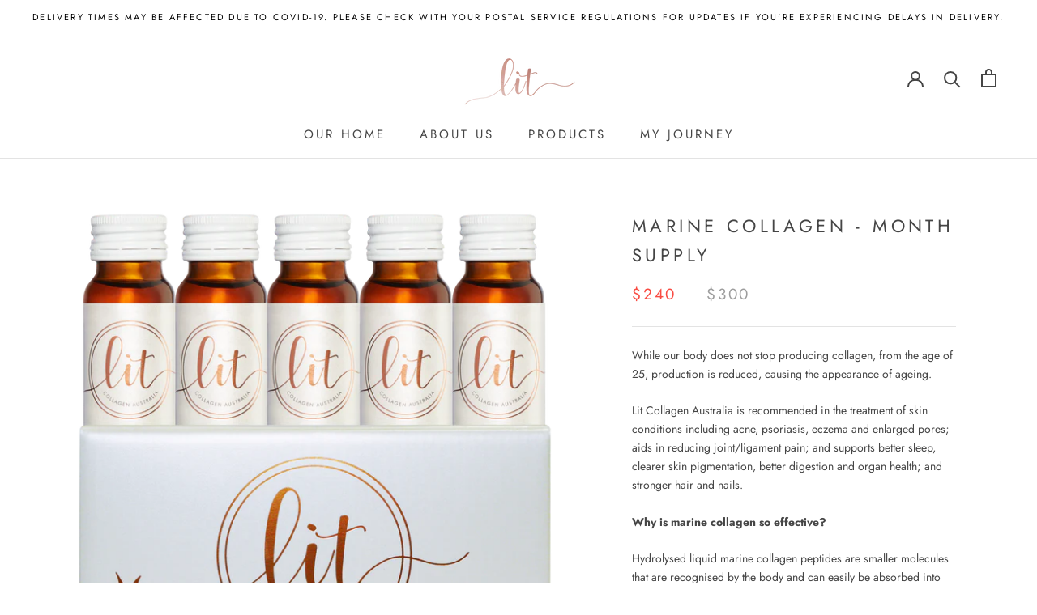

--- FILE ---
content_type: text/html; charset=utf-8
request_url: https://www.litcollagen.com/products/marine-collagen-month-supply
body_size: 23675
content:
<!doctype html>

<html class="no-js" lang="en">
  <head>
    <meta charset="utf-8"> 
    <meta http-equiv="X-UA-Compatible" content="IE=edge,chrome=1">
    <meta name="viewport" content="width=device-width, initial-scale=1.0, height=device-height, minimum-scale=1.0, user-scalable=0">
    <meta name="theme-color" content="">

    <title>
      Marine Collagen - Month Supply &ndash; Lit Collagen Australia
    </title><meta name="description" content="While our body does not stop producing collagen, from the age of 25, production is reduced, causing the appearance of ageing. Lit Collagen Australia is recommended in the treatment of skin conditions including acne, psoriasis, eczema and enlarged pores; aids in reducing joint/ligament pain; and supports better sleep, c"><link rel="canonical" href="https://www.litcollagen.com/products/marine-collagen-month-supply"><link rel="shortcut icon" href="//www.litcollagen.com/cdn/shop/files/Lit_Collagen_Logo_25_Down_White_32x32.png?v=1613535490" type="image/png"><meta property="og:type" content="product">
  <meta property="og:title" content="Marine Collagen - Month Supply"><meta property="og:image" content="http://www.litcollagen.com/cdn/shop/products/Month_Supply_grande.png?v=1563287051">
    <meta property="og:image:secure_url" content="https://www.litcollagen.com/cdn/shop/products/Month_Supply_grande.png?v=1563287051"><meta property="product:price:amount" content="240.00">
  <meta property="product:price:currency" content="AUD"><meta property="og:description" content="While our body does not stop producing collagen, from the age of 25, production is reduced, causing the appearance of ageing. Lit Collagen Australia is recommended in the treatment of skin conditions including acne, psoriasis, eczema and enlarged pores; aids in reducing joint/ligament pain; and supports better sleep, c"><meta property="og:url" content="https://www.litcollagen.com/products/marine-collagen-month-supply">
<meta property="og:site_name" content="Lit Collagen Australia"><meta name="twitter:card" content="summary"><meta name="twitter:title" content="Marine Collagen - Month Supply">
  <meta name="twitter:description" content="While our body does not stop producing collagen, from the age of 25, production is reduced, causing the appearance of ageing. Lit Collagen Australia is recommended in the treatment of skin conditions including acne, psoriasis, eczema and enlarged pores; aids in reducing joint/ligament pain; and supports better sleep, clearer skin pigmentation, better digestion and organ health; and stronger hair and nails. Why is marine collagen so effective? Hydrolysed liquid marine collagen peptides are smaller molecules that are recognised by the body and can easily be absorbed into the blood stream. They form the fundamental building blocks for the body to produce and maintain cell regeneration. Marine collagen also accelerates a faster healing process within wounds and improves your metabolism by helping the conversion of nutrients Active Ingredients: Marine Collagen type 1 and 3 - provides a glow to the skin Coenzyme">
  <meta name="twitter:image" content="https://www.litcollagen.com/cdn/shop/products/Month_Supply_600x600_crop_center.png?v=1563287051">

    <script>window.performance && window.performance.mark && window.performance.mark('shopify.content_for_header.start');</script><meta name="google-site-verification" content="9t2q4XOo8LBEx-YTTxE5nqxlSZpwNqZaGUWx92fz6ys">
<meta name="facebook-domain-verification" content="nxxnaavtidsypjled95ng2bryqvdp5">
<meta name="facebook-domain-verification" content="syo94ycq7u2wz4rdnhj3ncobc5wiag">
<meta id="shopify-digital-wallet" name="shopify-digital-wallet" content="/8787427364/digital_wallets/dialog">
<meta name="shopify-checkout-api-token" content="ee6f61e964900dcf4a750556ffb5ef65">
<meta id="in-context-paypal-metadata" data-shop-id="8787427364" data-venmo-supported="false" data-environment="production" data-locale="en_US" data-paypal-v4="true" data-currency="AUD">
<link rel="alternate" type="application/json+oembed" href="https://www.litcollagen.com/products/marine-collagen-month-supply.oembed">
<script async="async" src="/checkouts/internal/preloads.js?locale=en-AU"></script>
<script id="shopify-features" type="application/json">{"accessToken":"ee6f61e964900dcf4a750556ffb5ef65","betas":["rich-media-storefront-analytics"],"domain":"www.litcollagen.com","predictiveSearch":true,"shopId":8787427364,"locale":"en"}</script>
<script>var Shopify = Shopify || {};
Shopify.shop = "lit-collagen.myshopify.com";
Shopify.locale = "en";
Shopify.currency = {"active":"AUD","rate":"1.0"};
Shopify.country = "AU";
Shopify.theme = {"name":"Prestige","id":20403617828,"schema_name":"Prestige","schema_version":"4.1.0","theme_store_id":855,"role":"main"};
Shopify.theme.handle = "null";
Shopify.theme.style = {"id":null,"handle":null};
Shopify.cdnHost = "www.litcollagen.com/cdn";
Shopify.routes = Shopify.routes || {};
Shopify.routes.root = "/";</script>
<script type="module">!function(o){(o.Shopify=o.Shopify||{}).modules=!0}(window);</script>
<script>!function(o){function n(){var o=[];function n(){o.push(Array.prototype.slice.apply(arguments))}return n.q=o,n}var t=o.Shopify=o.Shopify||{};t.loadFeatures=n(),t.autoloadFeatures=n()}(window);</script>
<script id="shop-js-analytics" type="application/json">{"pageType":"product"}</script>
<script defer="defer" async type="module" src="//www.litcollagen.com/cdn/shopifycloud/shop-js/modules/v2/client.init-shop-cart-sync_C5BV16lS.en.esm.js"></script>
<script defer="defer" async type="module" src="//www.litcollagen.com/cdn/shopifycloud/shop-js/modules/v2/chunk.common_CygWptCX.esm.js"></script>
<script type="module">
  await import("//www.litcollagen.com/cdn/shopifycloud/shop-js/modules/v2/client.init-shop-cart-sync_C5BV16lS.en.esm.js");
await import("//www.litcollagen.com/cdn/shopifycloud/shop-js/modules/v2/chunk.common_CygWptCX.esm.js");

  window.Shopify.SignInWithShop?.initShopCartSync?.({"fedCMEnabled":true,"windoidEnabled":true});

</script>
<script>(function() {
  var isLoaded = false;
  function asyncLoad() {
    if (isLoaded) return;
    isLoaded = true;
    var urls = ["\/\/www.powr.io\/powr.js?powr-token=lit-collagen.myshopify.com\u0026external-type=shopify\u0026shop=lit-collagen.myshopify.com","https:\/\/hidepaypal2-static.inscoder.com\/st-hidepaypal-checkout-on.min.js?shop=lit-collagen.myshopify.com","https:\/\/hidepaypal2-static.inscoder.com\/st-hidepaypal-checkout.min.js?shop=lit-collagen.myshopify.com","https:\/\/hidepaypal2-static.inscoder.com\/st-hidepaypal-cart-on.min.js?shop=lit-collagen.myshopify.com","https:\/\/aivalabs.com\/cta\/?identity=Yfyf0BEPlxpLn53qXwskKOKcfof98iu7WGflYUuSInf3DhCKTRQui\u0026shop=lit-collagen.myshopify.com","https:\/\/cdn.autoketing.org\/sdk-cdn\/currency-convert\/dist\/currency-convert-embed.js?t=1608541840057926526\u0026shop=lit-collagen.myshopify.com","https:\/\/sdks.automizely.com\/conversions\/v1\/conversions.js?app_connection_id=a93ec04c9fec46c59bbe6f5db8837b92\u0026mapped_org_id=e6418718de4acedd0401553fdd9e1b47_v1\u0026shop=lit-collagen.myshopify.com"];
    for (var i = 0; i < urls.length; i++) {
      var s = document.createElement('script');
      s.type = 'text/javascript';
      s.async = true;
      s.src = urls[i];
      var x = document.getElementsByTagName('script')[0];
      x.parentNode.insertBefore(s, x);
    }
  };
  if(window.attachEvent) {
    window.attachEvent('onload', asyncLoad);
  } else {
    window.addEventListener('load', asyncLoad, false);
  }
})();</script>
<script id="__st">var __st={"a":8787427364,"offset":39600,"reqid":"c3b0d88b-9e19-4ced-9662-19a1841b0b7b-1768691906","pageurl":"www.litcollagen.com\/products\/marine-collagen-month-supply","u":"deb31c5827ca","p":"product","rtyp":"product","rid":1416600453156};</script>
<script>window.ShopifyPaypalV4VisibilityTracking = true;</script>
<script id="captcha-bootstrap">!function(){'use strict';const t='contact',e='account',n='new_comment',o=[[t,t],['blogs',n],['comments',n],[t,'customer']],c=[[e,'customer_login'],[e,'guest_login'],[e,'recover_customer_password'],[e,'create_customer']],r=t=>t.map((([t,e])=>`form[action*='/${t}']:not([data-nocaptcha='true']) input[name='form_type'][value='${e}']`)).join(','),a=t=>()=>t?[...document.querySelectorAll(t)].map((t=>t.form)):[];function s(){const t=[...o],e=r(t);return a(e)}const i='password',u='form_key',d=['recaptcha-v3-token','g-recaptcha-response','h-captcha-response',i],f=()=>{try{return window.sessionStorage}catch{return}},m='__shopify_v',_=t=>t.elements[u];function p(t,e,n=!1){try{const o=window.sessionStorage,c=JSON.parse(o.getItem(e)),{data:r}=function(t){const{data:e,action:n}=t;return t[m]||n?{data:e,action:n}:{data:t,action:n}}(c);for(const[e,n]of Object.entries(r))t.elements[e]&&(t.elements[e].value=n);n&&o.removeItem(e)}catch(o){console.error('form repopulation failed',{error:o})}}const l='form_type',E='cptcha';function T(t){t.dataset[E]=!0}const w=window,h=w.document,L='Shopify',v='ce_forms',y='captcha';let A=!1;((t,e)=>{const n=(g='f06e6c50-85a8-45c8-87d0-21a2b65856fe',I='https://cdn.shopify.com/shopifycloud/storefront-forms-hcaptcha/ce_storefront_forms_captcha_hcaptcha.v1.5.2.iife.js',D={infoText:'Protected by hCaptcha',privacyText:'Privacy',termsText:'Terms'},(t,e,n)=>{const o=w[L][v],c=o.bindForm;if(c)return c(t,g,e,D).then(n);var r;o.q.push([[t,g,e,D],n]),r=I,A||(h.body.append(Object.assign(h.createElement('script'),{id:'captcha-provider',async:!0,src:r})),A=!0)});var g,I,D;w[L]=w[L]||{},w[L][v]=w[L][v]||{},w[L][v].q=[],w[L][y]=w[L][y]||{},w[L][y].protect=function(t,e){n(t,void 0,e),T(t)},Object.freeze(w[L][y]),function(t,e,n,w,h,L){const[v,y,A,g]=function(t,e,n){const i=e?o:[],u=t?c:[],d=[...i,...u],f=r(d),m=r(i),_=r(d.filter((([t,e])=>n.includes(e))));return[a(f),a(m),a(_),s()]}(w,h,L),I=t=>{const e=t.target;return e instanceof HTMLFormElement?e:e&&e.form},D=t=>v().includes(t);t.addEventListener('submit',(t=>{const e=I(t);if(!e)return;const n=D(e)&&!e.dataset.hcaptchaBound&&!e.dataset.recaptchaBound,o=_(e),c=g().includes(e)&&(!o||!o.value);(n||c)&&t.preventDefault(),c&&!n&&(function(t){try{if(!f())return;!function(t){const e=f();if(!e)return;const n=_(t);if(!n)return;const o=n.value;o&&e.removeItem(o)}(t);const e=Array.from(Array(32),(()=>Math.random().toString(36)[2])).join('');!function(t,e){_(t)||t.append(Object.assign(document.createElement('input'),{type:'hidden',name:u})),t.elements[u].value=e}(t,e),function(t,e){const n=f();if(!n)return;const o=[...t.querySelectorAll(`input[type='${i}']`)].map((({name:t})=>t)),c=[...d,...o],r={};for(const[a,s]of new FormData(t).entries())c.includes(a)||(r[a]=s);n.setItem(e,JSON.stringify({[m]:1,action:t.action,data:r}))}(t,e)}catch(e){console.error('failed to persist form',e)}}(e),e.submit())}));const S=(t,e)=>{t&&!t.dataset[E]&&(n(t,e.some((e=>e===t))),T(t))};for(const o of['focusin','change'])t.addEventListener(o,(t=>{const e=I(t);D(e)&&S(e,y())}));const B=e.get('form_key'),M=e.get(l),P=B&&M;t.addEventListener('DOMContentLoaded',(()=>{const t=y();if(P)for(const e of t)e.elements[l].value===M&&p(e,B);[...new Set([...A(),...v().filter((t=>'true'===t.dataset.shopifyCaptcha))])].forEach((e=>S(e,t)))}))}(h,new URLSearchParams(w.location.search),n,t,e,['guest_login'])})(!0,!0)}();</script>
<script integrity="sha256-4kQ18oKyAcykRKYeNunJcIwy7WH5gtpwJnB7kiuLZ1E=" data-source-attribution="shopify.loadfeatures" defer="defer" src="//www.litcollagen.com/cdn/shopifycloud/storefront/assets/storefront/load_feature-a0a9edcb.js" crossorigin="anonymous"></script>
<script data-source-attribution="shopify.dynamic_checkout.dynamic.init">var Shopify=Shopify||{};Shopify.PaymentButton=Shopify.PaymentButton||{isStorefrontPortableWallets:!0,init:function(){window.Shopify.PaymentButton.init=function(){};var t=document.createElement("script");t.src="https://www.litcollagen.com/cdn/shopifycloud/portable-wallets/latest/portable-wallets.en.js",t.type="module",document.head.appendChild(t)}};
</script>
<script data-source-attribution="shopify.dynamic_checkout.buyer_consent">
  function portableWalletsHideBuyerConsent(e){var t=document.getElementById("shopify-buyer-consent"),n=document.getElementById("shopify-subscription-policy-button");t&&n&&(t.classList.add("hidden"),t.setAttribute("aria-hidden","true"),n.removeEventListener("click",e))}function portableWalletsShowBuyerConsent(e){var t=document.getElementById("shopify-buyer-consent"),n=document.getElementById("shopify-subscription-policy-button");t&&n&&(t.classList.remove("hidden"),t.removeAttribute("aria-hidden"),n.addEventListener("click",e))}window.Shopify?.PaymentButton&&(window.Shopify.PaymentButton.hideBuyerConsent=portableWalletsHideBuyerConsent,window.Shopify.PaymentButton.showBuyerConsent=portableWalletsShowBuyerConsent);
</script>
<script data-source-attribution="shopify.dynamic_checkout.cart.bootstrap">document.addEventListener("DOMContentLoaded",(function(){function t(){return document.querySelector("shopify-accelerated-checkout-cart, shopify-accelerated-checkout")}if(t())Shopify.PaymentButton.init();else{new MutationObserver((function(e,n){t()&&(Shopify.PaymentButton.init(),n.disconnect())})).observe(document.body,{childList:!0,subtree:!0})}}));
</script>
<link id="shopify-accelerated-checkout-styles" rel="stylesheet" media="screen" href="https://www.litcollagen.com/cdn/shopifycloud/portable-wallets/latest/accelerated-checkout-backwards-compat.css" crossorigin="anonymous">
<style id="shopify-accelerated-checkout-cart">
        #shopify-buyer-consent {
  margin-top: 1em;
  display: inline-block;
  width: 100%;
}

#shopify-buyer-consent.hidden {
  display: none;
}

#shopify-subscription-policy-button {
  background: none;
  border: none;
  padding: 0;
  text-decoration: underline;
  font-size: inherit;
  cursor: pointer;
}

#shopify-subscription-policy-button::before {
  box-shadow: none;
}

      </style>

<script>window.performance && window.performance.mark && window.performance.mark('shopify.content_for_header.end');</script>
<script>window.BOLD = window.BOLD || {};
    window.BOLD.common = window.BOLD.common || {};
    window.BOLD.common.Shopify = window.BOLD.common.Shopify || {};
    window.BOLD.common.Shopify.shop = {
      domain: 'www.litcollagen.com',
      permanent_domain: 'lit-collagen.myshopify.com',
      url: 'https://www.litcollagen.com',
      secure_url: 'https://www.litcollagen.com',
      money_format: "\u003cspan class=money\u003e${{amount}}\u003c\/span\u003e",
      currency: "AUD"
    };
    window.BOLD.common.Shopify.customer = {
      id: null,
      tags: null,
    };
    window.BOLD.common.Shopify.cart = {"note":null,"attributes":{},"original_total_price":0,"total_price":0,"total_discount":0,"total_weight":0.0,"item_count":0,"items":[],"requires_shipping":false,"currency":"AUD","items_subtotal_price":0,"cart_level_discount_applications":[],"checkout_charge_amount":0};
    window.BOLD.common.template = 'product';window.BOLD.common.Shopify.formatMoney = function(money, format) {
        function n(t, e) {
            return "undefined" == typeof t ? e : t
        }
        function r(t, e, r, i) {
            if (e = n(e, 2),
                r = n(r, ","),
                i = n(i, "."),
            isNaN(t) || null == t)
                return 0;
            t = (t / 100).toFixed(e);
            var o = t.split(".")
                , a = o[0].replace(/(\d)(?=(\d\d\d)+(?!\d))/g, "$1" + r)
                , s = o[1] ? i + o[1] : "";
            return a + s
        }
        "string" == typeof money && (money = money.replace(".", ""));
        var i = ""
            , o = /\{\{\s*(\w+)\s*\}\}/
            , a = format || window.BOLD.common.Shopify.shop.money_format || window.Shopify.money_format || "$ {{ amount }}";
        switch (a.match(o)[1]) {
            case "amount":
                i = r(money, 2, ",", ".");
                break;
            case "amount_no_decimals":
                i = r(money, 0, ",", ".");
                break;
            case "amount_with_comma_separator":
                i = r(money, 2, ".", ",");
                break;
            case "amount_no_decimals_with_comma_separator":
                i = r(money, 0, ".", ",");
                break;
            case "amount_with_space_separator":
                i = r(money, 2, " ", ",");
                break;
            case "amount_no_decimals_with_space_separator":
                i = r(money, 0, " ", ",");
                break;
            case "amount_with_apostrophe_separator":
                i = r(money, 2, "'", ".");
                break;
        }
        return a.replace(o, i);
    };
    window.BOLD.common.Shopify.saveProduct = function (handle, product, productData) {
      if (typeof handle === 'string' && typeof window.BOLD.common.Shopify.products[handle] === 'undefined') {
        if (typeof product === 'number') {
          window.BOLD.common.Shopify.handles[product] = handle;
          product = { id: product, product: productData };
        }
        window.BOLD.common.Shopify.products[handle] = product;
      }
    };
    window.BOLD.common.Shopify.saveVariant = function (variant_id, variant) {
      if (typeof variant_id === 'number' && typeof window.BOLD.common.Shopify.variants[variant_id] === 'undefined') {
        window.BOLD.common.Shopify.variants[variant_id] = variant;
      }
    };window.BOLD.common.Shopify.products = window.BOLD.common.Shopify.products || {};
    window.BOLD.common.Shopify.variants = window.BOLD.common.Shopify.variants || {};
    window.BOLD.common.Shopify.handles = window.BOLD.common.Shopify.handles || {};window.BOLD.common.Shopify.handle = "marine-collagen-month-supply"
window.BOLD.common.Shopify.saveProduct("marine-collagen-month-supply", 1416600453156, {"id":1416600453156,"title":"Marine Collagen - Month Supply","handle":"marine-collagen-month-supply","description":"\u003cp\u003eWhile our body does not stop producing collagen, from the age of 25, production is reduced, causing the appearance of ageing.\u003c\/p\u003e\n\u003cp\u003eLit Collagen Australia is recommended in the treatment of skin conditions including acne, psoriasis, eczema and enlarged pores; aids in reducing joint\/ligament pain; and supports better sleep, clearer skin pigmentation, better digestion and organ health; and stronger hair and nails.\u003c\/p\u003e\n\u003cp\u003e\u003cstrong\u003eWhy is marine collagen so effective?\u003c\/strong\u003e\u003c\/p\u003e\n\u003cp\u003e\u003cspan\u003eHydrolysed liquid marine collagen peptides are smaller molecules that are recognised by the body and can easily be absorbed into the blood stream. They form the fundamental building blocks for the body to produce and maintain cell regeneration.\u003c\/span\u003e\u003cspan\u003e Marine collagen also accelerates a faster healing process within wounds and improves your metabolism by helping the conversion of nutrients\u003c\/span\u003e\u003c\/p\u003e\n\u003cp\u003e\u003cstrong\u003eActive Ingredients:\u003c\/strong\u003e\u003c\/p\u003e\n\u003cul\u003e\n\u003cli\u003e\n\u003cstrong\u003eMarine Collagen type 1 and 3\u003c\/strong\u003e - provides a glow to the skin\u003c\/li\u003e\n\u003cli\u003e\n\u003cstrong\u003eCoenzyme Q10\u003c\/strong\u003e - an anti-oxidant that helps increase energy production in the body cells, reducing muscle aches and fatigue\u003c\/li\u003e\n\u003cli\u003e\n\u003cstrong\u003eVitamin C\u003c\/strong\u003e - helps prevent and treat UV photo damage in the skin\u003c\/li\u003e\n\u003cli\u003e\n\u003cstrong\u003eHyaluronic Acid\u003c\/strong\u003e - provides moisture, firmness and suppleness for a younger-looking skin\u003c\/li\u003e\n\u003cli\u003e\n\u003cstrong\u003eVitamins B1, B2 and B6\u003c\/strong\u003e - anti-stress vitamins that enable healthy red blood cell productivity for a vibrant complexion\u003c\/li\u003e\n\u003c\/ul\u003e\n\u003cp\u003e\u003cstrong\u003eDosage\u003c\/strong\u003e: 13,000mg of liquid collagen in each 50ml bottle.\u003c\/p\u003e\n\u003cul\u003e\u003c\/ul\u003e\n\u003cp\u003e\u003cstrong\u003eDirections\u003c\/strong\u003e: Drink one 50ml bottle, at room temperature or chilled, nightly before bed. Shake the bottle well before opening.\u003c\/p\u003e\n\u003cul\u003e\u003c\/ul\u003e\n\u003cp\u003e\u003cstrong\u003eStorage\u003c\/strong\u003e: Store away from high temperature, humidity and direct sunlight.\u003c\/p\u003e\n\u003cp\u003e\u003cstrong\u003eSupply\u003c\/strong\u003e: A month's supply contains 30 x 50ml bottles of Premium Marine Liquid Collagen. \u003c\/p\u003e\n\u003cp\u003e\u003cstrong\u003eRecommendation\u003c\/strong\u003e: \u003cspan\u003eTo take advantage of the benefits and start seeing results, it's recommended to consume Lit Collagen daily for a minimum of 30 continuous days. \u003c\/span\u003e\u003cem\u003eIndividual results may vary.\u003c\/em\u003e\u003c\/p\u003e","published_at":"2019-06-20T16:17:09+10:00","created_at":"2019-06-20T16:17:09+10:00","vendor":"Lit Collagen Australia","type":"Month - 30 Bottles","tags":[],"price":24000,"price_min":24000,"price_max":24000,"available":false,"price_varies":false,"compare_at_price":30000,"compare_at_price_min":30000,"compare_at_price_max":30000,"compare_at_price_varies":false,"variants":[{"id":11530149494820,"title":"Default Title","option1":"Default Title","option2":null,"option3":null,"sku":"0002","requires_shipping":true,"taxable":false,"featured_image":null,"available":false,"name":"Marine Collagen - Month Supply","public_title":null,"options":["Default Title"],"price":24000,"weight":4500,"compare_at_price":30000,"inventory_management":"shopify","barcode":"","requires_selling_plan":false,"selling_plan_allocations":[]}],"images":["\/\/www.litcollagen.com\/cdn\/shop\/products\/Month_Supply.png?v=1563287051"],"featured_image":"\/\/www.litcollagen.com\/cdn\/shop\/products\/Month_Supply.png?v=1563287051","options":["Title"],"media":[{"alt":null,"id":2528658620452,"position":1,"preview_image":{"aspect_ratio":1.0,"height":4000,"width":4000,"src":"\/\/www.litcollagen.com\/cdn\/shop\/products\/Month_Supply.png?v=1563287051"},"aspect_ratio":1.0,"height":4000,"media_type":"image","src":"\/\/www.litcollagen.com\/cdn\/shop\/products\/Month_Supply.png?v=1563287051","width":4000}],"requires_selling_plan":false,"selling_plan_groups":[],"content":"\u003cp\u003eWhile our body does not stop producing collagen, from the age of 25, production is reduced, causing the appearance of ageing.\u003c\/p\u003e\n\u003cp\u003eLit Collagen Australia is recommended in the treatment of skin conditions including acne, psoriasis, eczema and enlarged pores; aids in reducing joint\/ligament pain; and supports better sleep, clearer skin pigmentation, better digestion and organ health; and stronger hair and nails.\u003c\/p\u003e\n\u003cp\u003e\u003cstrong\u003eWhy is marine collagen so effective?\u003c\/strong\u003e\u003c\/p\u003e\n\u003cp\u003e\u003cspan\u003eHydrolysed liquid marine collagen peptides are smaller molecules that are recognised by the body and can easily be absorbed into the blood stream. They form the fundamental building blocks for the body to produce and maintain cell regeneration.\u003c\/span\u003e\u003cspan\u003e Marine collagen also accelerates a faster healing process within wounds and improves your metabolism by helping the conversion of nutrients\u003c\/span\u003e\u003c\/p\u003e\n\u003cp\u003e\u003cstrong\u003eActive Ingredients:\u003c\/strong\u003e\u003c\/p\u003e\n\u003cul\u003e\n\u003cli\u003e\n\u003cstrong\u003eMarine Collagen type 1 and 3\u003c\/strong\u003e - provides a glow to the skin\u003c\/li\u003e\n\u003cli\u003e\n\u003cstrong\u003eCoenzyme Q10\u003c\/strong\u003e - an anti-oxidant that helps increase energy production in the body cells, reducing muscle aches and fatigue\u003c\/li\u003e\n\u003cli\u003e\n\u003cstrong\u003eVitamin C\u003c\/strong\u003e - helps prevent and treat UV photo damage in the skin\u003c\/li\u003e\n\u003cli\u003e\n\u003cstrong\u003eHyaluronic Acid\u003c\/strong\u003e - provides moisture, firmness and suppleness for a younger-looking skin\u003c\/li\u003e\n\u003cli\u003e\n\u003cstrong\u003eVitamins B1, B2 and B6\u003c\/strong\u003e - anti-stress vitamins that enable healthy red blood cell productivity for a vibrant complexion\u003c\/li\u003e\n\u003c\/ul\u003e\n\u003cp\u003e\u003cstrong\u003eDosage\u003c\/strong\u003e: 13,000mg of liquid collagen in each 50ml bottle.\u003c\/p\u003e\n\u003cul\u003e\u003c\/ul\u003e\n\u003cp\u003e\u003cstrong\u003eDirections\u003c\/strong\u003e: Drink one 50ml bottle, at room temperature or chilled, nightly before bed. Shake the bottle well before opening.\u003c\/p\u003e\n\u003cul\u003e\u003c\/ul\u003e\n\u003cp\u003e\u003cstrong\u003eStorage\u003c\/strong\u003e: Store away from high temperature, humidity and direct sunlight.\u003c\/p\u003e\n\u003cp\u003e\u003cstrong\u003eSupply\u003c\/strong\u003e: A month's supply contains 30 x 50ml bottles of Premium Marine Liquid Collagen. \u003c\/p\u003e\n\u003cp\u003e\u003cstrong\u003eRecommendation\u003c\/strong\u003e: \u003cspan\u003eTo take advantage of the benefits and start seeing results, it's recommended to consume Lit Collagen daily for a minimum of 30 continuous days. \u003c\/span\u003e\u003cem\u003eIndividual results may vary.\u003c\/em\u003e\u003c\/p\u003e"});window.BOLD.common.Shopify.saveVariant(11530149494820, { variant: {"id":11530149494820,"title":"Default Title","option1":"Default Title","option2":null,"option3":null,"sku":"0002","requires_shipping":true,"taxable":false,"featured_image":null,"available":false,"name":"Marine Collagen - Month Supply","public_title":null,"options":["Default Title"],"price":24000,"weight":4500,"compare_at_price":30000,"inventory_management":"shopify","barcode":"","requires_selling_plan":false,"selling_plan_allocations":[]}, inventory_quantity: 0, product_id: 1416600453156, product_handle: "marine-collagen-month-supply", price: 24000, variant_title: "Default Title", group_id: '', csp_metafield: {}});window.BOLD.apps_installed = {"Currency":1} || {};window.BOLD.common.Shopify.metafields = window.BOLD.common.Shopify.metafields || {};window.BOLD.common.Shopify.metafields["bold_rp"] = {};window.BOLD.common.Shopify.metafields["bold_csp_defaults"] = {};</script><link rel="stylesheet" href="//www.litcollagen.com/cdn/shop/t/2/assets/theme.scss.css?v=144473596424387657071759252125">

    <script>
      // This allows to expose several variables to the global scope, to be used in scripts
      window.theme = {
        template: "product",
        shopCurrency: "AUD",
        moneyFormat: "\u003cspan class=money\u003e${{amount}}\u003c\/span\u003e",
        moneyWithCurrencyFormat: "\u003cspan class=money\u003e${{amount}}AUD\u003c\/span\u003e",
        currencyConversionEnabled: false,
        currencyConversionMoneyFormat: "money_with_currency_format",
        currencyConversionRoundAmounts: true,
        productImageSize: "short",
        searchMode: "product,article",
        showPageTransition: true,
        showElementStaggering: false,
        showImageZooming: true
      };

      window.languages = {
        cartAddNote: "Add Order Note",
        cartEditNote: "Edit Order Note",
        productImageLoadingError: "This image could not be loaded. Please try to reload the page.",
        productFormAddToCart: "Add to cart",
        productFormUnavailable: "Unavailable",
        productFormSoldOut: "Sold Out",
        shippingEstimatorOneResult: "1 option available:",
        shippingEstimatorMoreResults: "{{count}} options available:",
        shippingEstimatorNoResults: "No shipping could be found"
      };

      window.lazySizesConfig = {
        loadHidden: false,
        hFac: 0.5,
        expFactor: 2,
        ricTimeout: 150,
        lazyClass: 'Image--lazyLoad',
        loadingClass: 'Image--lazyLoading',
        loadedClass: 'Image--lazyLoaded'
      };

      document.documentElement.className = document.documentElement.className.replace('no-js', 'js');
      document.documentElement.style.setProperty('--window-height', window.innerHeight + 'px');

      // We do a quick detection of some features (we could use Modernizr but for so little...)
      (function() {
        document.documentElement.className += ((window.CSS && window.CSS.supports('(position: sticky) or (position: -webkit-sticky)')) ? ' supports-sticky' : ' no-supports-sticky');
        document.documentElement.className += (window.matchMedia('(-moz-touch-enabled: 1), (hover: none)')).matches ? ' no-supports-hover' : ' supports-hover';
      }());

      // This code is done to force reload the page when the back button is hit (which allows to fix stale data on cart, for instance)
      if (performance.navigation.type === 2) {
        location.reload(true);
      }
    </script>

    <script src="//www.litcollagen.com/cdn/shop/t/2/assets/lazysizes.min.js?v=174358363404432586981559603185" async></script>

    
<script src="https://polyfill-fastly.net/v3/polyfill.min.js?unknown=polyfill&features=fetch,Element.prototype.closest,Element.prototype.remove,Element.prototype.classList,Array.prototype.includes,Array.prototype.fill,Object.assign,CustomEvent,IntersectionObserver,IntersectionObserverEntry" defer></script>
    <script src="//www.litcollagen.com/cdn/shop/t/2/assets/libs.min.js?v=88466822118989791001559603185" defer></script>
    <script src="//www.litcollagen.com/cdn/shop/t/2/assets/theme.min.js?v=85186505624659755561559603186" defer></script>
    <script src="//www.litcollagen.com/cdn/shop/t/2/assets/custom.js?v=8814717088703906631559603185" defer></script>

    
  <script type="application/ld+json">
  {
    "@context": "http://schema.org",
    "@type": "Product",
    "offers": {
      "@type": "Offer",
      "availability":"https://schema.org/OutOfStock",
      "price": "240.00",
      "priceCurrency": "AUD",
      "url": "https://www.litcollagen.com/products/marine-collagen-month-supply"
    },
    "brand": "Lit Collagen Australia",
    "name": "Marine Collagen - Month Supply",
    "description": "While our body does not stop producing collagen, from the age of 25, production is reduced, causing the appearance of ageing.\nLit Collagen Australia is recommended in the treatment of skin conditions including acne, psoriasis, eczema and enlarged pores; aids in reducing joint\/ligament pain; and supports better sleep, clearer skin pigmentation, better digestion and organ health; and stronger hair and nails.\nWhy is marine collagen so effective?\nHydrolysed liquid marine collagen peptides are smaller molecules that are recognised by the body and can easily be absorbed into the blood stream. They form the fundamental building blocks for the body to produce and maintain cell regeneration. Marine collagen also accelerates a faster healing process within wounds and improves your metabolism by helping the conversion of nutrients\nActive Ingredients:\n\n\nMarine Collagen type 1 and 3 - provides a glow to the skin\n\nCoenzyme Q10 - an anti-oxidant that helps increase energy production in the body cells, reducing muscle aches and fatigue\n\nVitamin C - helps prevent and treat UV photo damage in the skin\n\nHyaluronic Acid - provides moisture, firmness and suppleness for a younger-looking skin\n\nVitamins B1, B2 and B6 - anti-stress vitamins that enable healthy red blood cell productivity for a vibrant complexion\n\nDosage: 13,000mg of liquid collagen in each 50ml bottle.\n\nDirections: Drink one 50ml bottle, at room temperature or chilled, nightly before bed. Shake the bottle well before opening.\n\nStorage: Store away from high temperature, humidity and direct sunlight.\nSupply: A month's supply contains 30 x 50ml bottles of Premium Marine Liquid Collagen. \nRecommendation: To take advantage of the benefits and start seeing results, it's recommended to consume Lit Collagen daily for a minimum of 30 continuous days. Individual results may vary.",
    "category": "Month - 30 Bottles",
    "url": "https://www.litcollagen.com/products/marine-collagen-month-supply",
    "image": {
      "@type": "ImageObject",
      "url": "https://www.litcollagen.com/cdn/shop/products/Month_Supply_1024x1024.png?v=1563287051",
      "image": "https://www.litcollagen.com/cdn/shop/products/Month_Supply_1024x1024.png?v=1563287051",
      "name": "Marine Collagen - Month Supply",
      "width": 1024,
      "height": 1024
    }
  }
  </script>

  
<script>
window.mlvedaShopCurrency = "AUD";
window.shopCurrency = "AUD";
window.supported_currencies = "AUD USD GBP EUR CAD JPY AED AFN ALL AMD ANG AOA ARS AWG AZN BAM BBD BDT BGN BHD BIF BMD BND BOB BRL BSD BTN BWP BYR BZD Belarusian Ruble Bitcoin CDF CHF CLP CNY COP CRC CUC CUP CVE CZK Chinese Renminbi DJF DKK DOP DZD EGP ERN ETB FJD FKP GEL GHS GIP GMD GNF GTQ GYD Guernsey Pound HKD HNL HRK HTG HUF IDR ILS INR IQD IRR ISK Isle of Man Pound JMD JOD Jersey Pound KES KGS KHR KMF KPW KRW KWD KYD KZT LAK LBP LKR LRD LSL LYD MAD MDL MGA MKD MMK MNT MOP MRO MUR MVR MWK MXN MYR MZN Mauritanian Ouguiya NAD NGN NIO NOK NPR NZD New Taiwan dollar OMR PAB PEN PGK PHP PKR PLN PYG QAR RON RSD RUB RWF SAR SBD SCR SDG SEK SGD SHP SLL SOS SPL SRD STD SVC SYP SZL Sovereign Bolivar São Tomé and Príncipe Dobra THB TJS TMT TND TOP TRY TTD TWD TZS Turkmenistan manat Tuvaluan Dollar UAH UGX UYU UZS VEF VND VUV WST XAF XAG XAU XCD XDR XOF XPD XPF XPT YER ZAR ZMK ZMW Zimbabwean Dollar";
</script><link href="https://monorail-edge.shopifysvc.com" rel="dns-prefetch">
<script>(function(){if ("sendBeacon" in navigator && "performance" in window) {try {var session_token_from_headers = performance.getEntriesByType('navigation')[0].serverTiming.find(x => x.name == '_s').description;} catch {var session_token_from_headers = undefined;}var session_cookie_matches = document.cookie.match(/_shopify_s=([^;]*)/);var session_token_from_cookie = session_cookie_matches && session_cookie_matches.length === 2 ? session_cookie_matches[1] : "";var session_token = session_token_from_headers || session_token_from_cookie || "";function handle_abandonment_event(e) {var entries = performance.getEntries().filter(function(entry) {return /monorail-edge.shopifysvc.com/.test(entry.name);});if (!window.abandonment_tracked && entries.length === 0) {window.abandonment_tracked = true;var currentMs = Date.now();var navigation_start = performance.timing.navigationStart;var payload = {shop_id: 8787427364,url: window.location.href,navigation_start,duration: currentMs - navigation_start,session_token,page_type: "product"};window.navigator.sendBeacon("https://monorail-edge.shopifysvc.com/v1/produce", JSON.stringify({schema_id: "online_store_buyer_site_abandonment/1.1",payload: payload,metadata: {event_created_at_ms: currentMs,event_sent_at_ms: currentMs}}));}}window.addEventListener('pagehide', handle_abandonment_event);}}());</script>
<script id="web-pixels-manager-setup">(function e(e,d,r,n,o){if(void 0===o&&(o={}),!Boolean(null===(a=null===(i=window.Shopify)||void 0===i?void 0:i.analytics)||void 0===a?void 0:a.replayQueue)){var i,a;window.Shopify=window.Shopify||{};var t=window.Shopify;t.analytics=t.analytics||{};var s=t.analytics;s.replayQueue=[],s.publish=function(e,d,r){return s.replayQueue.push([e,d,r]),!0};try{self.performance.mark("wpm:start")}catch(e){}var l=function(){var e={modern:/Edge?\/(1{2}[4-9]|1[2-9]\d|[2-9]\d{2}|\d{4,})\.\d+(\.\d+|)|Firefox\/(1{2}[4-9]|1[2-9]\d|[2-9]\d{2}|\d{4,})\.\d+(\.\d+|)|Chrom(ium|e)\/(9{2}|\d{3,})\.\d+(\.\d+|)|(Maci|X1{2}).+ Version\/(15\.\d+|(1[6-9]|[2-9]\d|\d{3,})\.\d+)([,.]\d+|)( \(\w+\)|)( Mobile\/\w+|) Safari\/|Chrome.+OPR\/(9{2}|\d{3,})\.\d+\.\d+|(CPU[ +]OS|iPhone[ +]OS|CPU[ +]iPhone|CPU IPhone OS|CPU iPad OS)[ +]+(15[._]\d+|(1[6-9]|[2-9]\d|\d{3,})[._]\d+)([._]\d+|)|Android:?[ /-](13[3-9]|1[4-9]\d|[2-9]\d{2}|\d{4,})(\.\d+|)(\.\d+|)|Android.+Firefox\/(13[5-9]|1[4-9]\d|[2-9]\d{2}|\d{4,})\.\d+(\.\d+|)|Android.+Chrom(ium|e)\/(13[3-9]|1[4-9]\d|[2-9]\d{2}|\d{4,})\.\d+(\.\d+|)|SamsungBrowser\/([2-9]\d|\d{3,})\.\d+/,legacy:/Edge?\/(1[6-9]|[2-9]\d|\d{3,})\.\d+(\.\d+|)|Firefox\/(5[4-9]|[6-9]\d|\d{3,})\.\d+(\.\d+|)|Chrom(ium|e)\/(5[1-9]|[6-9]\d|\d{3,})\.\d+(\.\d+|)([\d.]+$|.*Safari\/(?![\d.]+ Edge\/[\d.]+$))|(Maci|X1{2}).+ Version\/(10\.\d+|(1[1-9]|[2-9]\d|\d{3,})\.\d+)([,.]\d+|)( \(\w+\)|)( Mobile\/\w+|) Safari\/|Chrome.+OPR\/(3[89]|[4-9]\d|\d{3,})\.\d+\.\d+|(CPU[ +]OS|iPhone[ +]OS|CPU[ +]iPhone|CPU IPhone OS|CPU iPad OS)[ +]+(10[._]\d+|(1[1-9]|[2-9]\d|\d{3,})[._]\d+)([._]\d+|)|Android:?[ /-](13[3-9]|1[4-9]\d|[2-9]\d{2}|\d{4,})(\.\d+|)(\.\d+|)|Mobile Safari.+OPR\/([89]\d|\d{3,})\.\d+\.\d+|Android.+Firefox\/(13[5-9]|1[4-9]\d|[2-9]\d{2}|\d{4,})\.\d+(\.\d+|)|Android.+Chrom(ium|e)\/(13[3-9]|1[4-9]\d|[2-9]\d{2}|\d{4,})\.\d+(\.\d+|)|Android.+(UC? ?Browser|UCWEB|U3)[ /]?(15\.([5-9]|\d{2,})|(1[6-9]|[2-9]\d|\d{3,})\.\d+)\.\d+|SamsungBrowser\/(5\.\d+|([6-9]|\d{2,})\.\d+)|Android.+MQ{2}Browser\/(14(\.(9|\d{2,})|)|(1[5-9]|[2-9]\d|\d{3,})(\.\d+|))(\.\d+|)|K[Aa][Ii]OS\/(3\.\d+|([4-9]|\d{2,})\.\d+)(\.\d+|)/},d=e.modern,r=e.legacy,n=navigator.userAgent;return n.match(d)?"modern":n.match(r)?"legacy":"unknown"}(),u="modern"===l?"modern":"legacy",c=(null!=n?n:{modern:"",legacy:""})[u],f=function(e){return[e.baseUrl,"/wpm","/b",e.hashVersion,"modern"===e.buildTarget?"m":"l",".js"].join("")}({baseUrl:d,hashVersion:r,buildTarget:u}),m=function(e){var d=e.version,r=e.bundleTarget,n=e.surface,o=e.pageUrl,i=e.monorailEndpoint;return{emit:function(e){var a=e.status,t=e.errorMsg,s=(new Date).getTime(),l=JSON.stringify({metadata:{event_sent_at_ms:s},events:[{schema_id:"web_pixels_manager_load/3.1",payload:{version:d,bundle_target:r,page_url:o,status:a,surface:n,error_msg:t},metadata:{event_created_at_ms:s}}]});if(!i)return console&&console.warn&&console.warn("[Web Pixels Manager] No Monorail endpoint provided, skipping logging."),!1;try{return self.navigator.sendBeacon.bind(self.navigator)(i,l)}catch(e){}var u=new XMLHttpRequest;try{return u.open("POST",i,!0),u.setRequestHeader("Content-Type","text/plain"),u.send(l),!0}catch(e){return console&&console.warn&&console.warn("[Web Pixels Manager] Got an unhandled error while logging to Monorail."),!1}}}}({version:r,bundleTarget:l,surface:e.surface,pageUrl:self.location.href,monorailEndpoint:e.monorailEndpoint});try{o.browserTarget=l,function(e){var d=e.src,r=e.async,n=void 0===r||r,o=e.onload,i=e.onerror,a=e.sri,t=e.scriptDataAttributes,s=void 0===t?{}:t,l=document.createElement("script"),u=document.querySelector("head"),c=document.querySelector("body");if(l.async=n,l.src=d,a&&(l.integrity=a,l.crossOrigin="anonymous"),s)for(var f in s)if(Object.prototype.hasOwnProperty.call(s,f))try{l.dataset[f]=s[f]}catch(e){}if(o&&l.addEventListener("load",o),i&&l.addEventListener("error",i),u)u.appendChild(l);else{if(!c)throw new Error("Did not find a head or body element to append the script");c.appendChild(l)}}({src:f,async:!0,onload:function(){if(!function(){var e,d;return Boolean(null===(d=null===(e=window.Shopify)||void 0===e?void 0:e.analytics)||void 0===d?void 0:d.initialized)}()){var d=window.webPixelsManager.init(e)||void 0;if(d){var r=window.Shopify.analytics;r.replayQueue.forEach((function(e){var r=e[0],n=e[1],o=e[2];d.publishCustomEvent(r,n,o)})),r.replayQueue=[],r.publish=d.publishCustomEvent,r.visitor=d.visitor,r.initialized=!0}}},onerror:function(){return m.emit({status:"failed",errorMsg:"".concat(f," has failed to load")})},sri:function(e){var d=/^sha384-[A-Za-z0-9+/=]+$/;return"string"==typeof e&&d.test(e)}(c)?c:"",scriptDataAttributes:o}),m.emit({status:"loading"})}catch(e){m.emit({status:"failed",errorMsg:(null==e?void 0:e.message)||"Unknown error"})}}})({shopId: 8787427364,storefrontBaseUrl: "https://www.litcollagen.com",extensionsBaseUrl: "https://extensions.shopifycdn.com/cdn/shopifycloud/web-pixels-manager",monorailEndpoint: "https://monorail-edge.shopifysvc.com/unstable/produce_batch",surface: "storefront-renderer",enabledBetaFlags: ["2dca8a86"],webPixelsConfigList: [{"id":"667123748","configuration":"{\"hashed_organization_id\":\"e6418718de4acedd0401553fdd9e1b47_v1\",\"app_key\":\"lit-collagen\",\"allow_collect_personal_data\":\"true\"}","eventPayloadVersion":"v1","runtimeContext":"STRICT","scriptVersion":"6f6660f15c595d517f203f6e1abcb171","type":"APP","apiClientId":2814809,"privacyPurposes":["ANALYTICS","MARKETING","SALE_OF_DATA"],"dataSharingAdjustments":{"protectedCustomerApprovalScopes":["read_customer_address","read_customer_email","read_customer_name","read_customer_personal_data","read_customer_phone"]}},{"id":"364118052","configuration":"{\"config\":\"{\\\"pixel_id\\\":\\\"GT-K54PTSC\\\",\\\"target_country\\\":\\\"AU\\\",\\\"gtag_events\\\":[{\\\"type\\\":\\\"purchase\\\",\\\"action_label\\\":\\\"MC-NW6FZY35ZG\\\"},{\\\"type\\\":\\\"page_view\\\",\\\"action_label\\\":\\\"MC-NW6FZY35ZG\\\"},{\\\"type\\\":\\\"view_item\\\",\\\"action_label\\\":\\\"MC-NW6FZY35ZG\\\"}],\\\"enable_monitoring_mode\\\":false}\"}","eventPayloadVersion":"v1","runtimeContext":"OPEN","scriptVersion":"b2a88bafab3e21179ed38636efcd8a93","type":"APP","apiClientId":1780363,"privacyPurposes":[],"dataSharingAdjustments":{"protectedCustomerApprovalScopes":["read_customer_address","read_customer_email","read_customer_name","read_customer_personal_data","read_customer_phone"]}},{"id":"76513316","configuration":"{\"pixel_id\":\"3525189334372081\",\"pixel_type\":\"facebook_pixel\",\"metaapp_system_user_token\":\"-\"}","eventPayloadVersion":"v1","runtimeContext":"OPEN","scriptVersion":"ca16bc87fe92b6042fbaa3acc2fbdaa6","type":"APP","apiClientId":2329312,"privacyPurposes":["ANALYTICS","MARKETING","SALE_OF_DATA"],"dataSharingAdjustments":{"protectedCustomerApprovalScopes":["read_customer_address","read_customer_email","read_customer_name","read_customer_personal_data","read_customer_phone"]}},{"id":"shopify-app-pixel","configuration":"{}","eventPayloadVersion":"v1","runtimeContext":"STRICT","scriptVersion":"0450","apiClientId":"shopify-pixel","type":"APP","privacyPurposes":["ANALYTICS","MARKETING"]},{"id":"shopify-custom-pixel","eventPayloadVersion":"v1","runtimeContext":"LAX","scriptVersion":"0450","apiClientId":"shopify-pixel","type":"CUSTOM","privacyPurposes":["ANALYTICS","MARKETING"]}],isMerchantRequest: false,initData: {"shop":{"name":"Lit Collagen Australia","paymentSettings":{"currencyCode":"AUD"},"myshopifyDomain":"lit-collagen.myshopify.com","countryCode":"AU","storefrontUrl":"https:\/\/www.litcollagen.com"},"customer":null,"cart":null,"checkout":null,"productVariants":[{"price":{"amount":240.0,"currencyCode":"AUD"},"product":{"title":"Marine Collagen - Month Supply","vendor":"Lit Collagen Australia","id":"1416600453156","untranslatedTitle":"Marine Collagen - Month Supply","url":"\/products\/marine-collagen-month-supply","type":"Month - 30 Bottles"},"id":"11530149494820","image":{"src":"\/\/www.litcollagen.com\/cdn\/shop\/products\/Month_Supply.png?v=1563287051"},"sku":"0002","title":"Default Title","untranslatedTitle":"Default Title"}],"purchasingCompany":null},},"https://www.litcollagen.com/cdn","fcfee988w5aeb613cpc8e4bc33m6693e112",{"modern":"","legacy":""},{"shopId":"8787427364","storefrontBaseUrl":"https:\/\/www.litcollagen.com","extensionBaseUrl":"https:\/\/extensions.shopifycdn.com\/cdn\/shopifycloud\/web-pixels-manager","surface":"storefront-renderer","enabledBetaFlags":"[\"2dca8a86\"]","isMerchantRequest":"false","hashVersion":"fcfee988w5aeb613cpc8e4bc33m6693e112","publish":"custom","events":"[[\"page_viewed\",{}],[\"product_viewed\",{\"productVariant\":{\"price\":{\"amount\":240.0,\"currencyCode\":\"AUD\"},\"product\":{\"title\":\"Marine Collagen - Month Supply\",\"vendor\":\"Lit Collagen Australia\",\"id\":\"1416600453156\",\"untranslatedTitle\":\"Marine Collagen - Month Supply\",\"url\":\"\/products\/marine-collagen-month-supply\",\"type\":\"Month - 30 Bottles\"},\"id\":\"11530149494820\",\"image\":{\"src\":\"\/\/www.litcollagen.com\/cdn\/shop\/products\/Month_Supply.png?v=1563287051\"},\"sku\":\"0002\",\"title\":\"Default Title\",\"untranslatedTitle\":\"Default Title\"}}]]"});</script><script>
  window.ShopifyAnalytics = window.ShopifyAnalytics || {};
  window.ShopifyAnalytics.meta = window.ShopifyAnalytics.meta || {};
  window.ShopifyAnalytics.meta.currency = 'AUD';
  var meta = {"product":{"id":1416600453156,"gid":"gid:\/\/shopify\/Product\/1416600453156","vendor":"Lit Collagen Australia","type":"Month - 30 Bottles","handle":"marine-collagen-month-supply","variants":[{"id":11530149494820,"price":24000,"name":"Marine Collagen - Month Supply","public_title":null,"sku":"0002"}],"remote":false},"page":{"pageType":"product","resourceType":"product","resourceId":1416600453156,"requestId":"c3b0d88b-9e19-4ced-9662-19a1841b0b7b-1768691906"}};
  for (var attr in meta) {
    window.ShopifyAnalytics.meta[attr] = meta[attr];
  }
</script>
<script class="analytics">
  (function () {
    var customDocumentWrite = function(content) {
      var jquery = null;

      if (window.jQuery) {
        jquery = window.jQuery;
      } else if (window.Checkout && window.Checkout.$) {
        jquery = window.Checkout.$;
      }

      if (jquery) {
        jquery('body').append(content);
      }
    };

    var hasLoggedConversion = function(token) {
      if (token) {
        return document.cookie.indexOf('loggedConversion=' + token) !== -1;
      }
      return false;
    }

    var setCookieIfConversion = function(token) {
      if (token) {
        var twoMonthsFromNow = new Date(Date.now());
        twoMonthsFromNow.setMonth(twoMonthsFromNow.getMonth() + 2);

        document.cookie = 'loggedConversion=' + token + '; expires=' + twoMonthsFromNow;
      }
    }

    var trekkie = window.ShopifyAnalytics.lib = window.trekkie = window.trekkie || [];
    if (trekkie.integrations) {
      return;
    }
    trekkie.methods = [
      'identify',
      'page',
      'ready',
      'track',
      'trackForm',
      'trackLink'
    ];
    trekkie.factory = function(method) {
      return function() {
        var args = Array.prototype.slice.call(arguments);
        args.unshift(method);
        trekkie.push(args);
        return trekkie;
      };
    };
    for (var i = 0; i < trekkie.methods.length; i++) {
      var key = trekkie.methods[i];
      trekkie[key] = trekkie.factory(key);
    }
    trekkie.load = function(config) {
      trekkie.config = config || {};
      trekkie.config.initialDocumentCookie = document.cookie;
      var first = document.getElementsByTagName('script')[0];
      var script = document.createElement('script');
      script.type = 'text/javascript';
      script.onerror = function(e) {
        var scriptFallback = document.createElement('script');
        scriptFallback.type = 'text/javascript';
        scriptFallback.onerror = function(error) {
                var Monorail = {
      produce: function produce(monorailDomain, schemaId, payload) {
        var currentMs = new Date().getTime();
        var event = {
          schema_id: schemaId,
          payload: payload,
          metadata: {
            event_created_at_ms: currentMs,
            event_sent_at_ms: currentMs
          }
        };
        return Monorail.sendRequest("https://" + monorailDomain + "/v1/produce", JSON.stringify(event));
      },
      sendRequest: function sendRequest(endpointUrl, payload) {
        // Try the sendBeacon API
        if (window && window.navigator && typeof window.navigator.sendBeacon === 'function' && typeof window.Blob === 'function' && !Monorail.isIos12()) {
          var blobData = new window.Blob([payload], {
            type: 'text/plain'
          });

          if (window.navigator.sendBeacon(endpointUrl, blobData)) {
            return true;
          } // sendBeacon was not successful

        } // XHR beacon

        var xhr = new XMLHttpRequest();

        try {
          xhr.open('POST', endpointUrl);
          xhr.setRequestHeader('Content-Type', 'text/plain');
          xhr.send(payload);
        } catch (e) {
          console.log(e);
        }

        return false;
      },
      isIos12: function isIos12() {
        return window.navigator.userAgent.lastIndexOf('iPhone; CPU iPhone OS 12_') !== -1 || window.navigator.userAgent.lastIndexOf('iPad; CPU OS 12_') !== -1;
      }
    };
    Monorail.produce('monorail-edge.shopifysvc.com',
      'trekkie_storefront_load_errors/1.1',
      {shop_id: 8787427364,
      theme_id: 20403617828,
      app_name: "storefront",
      context_url: window.location.href,
      source_url: "//www.litcollagen.com/cdn/s/trekkie.storefront.cd680fe47e6c39ca5d5df5f0a32d569bc48c0f27.min.js"});

        };
        scriptFallback.async = true;
        scriptFallback.src = '//www.litcollagen.com/cdn/s/trekkie.storefront.cd680fe47e6c39ca5d5df5f0a32d569bc48c0f27.min.js';
        first.parentNode.insertBefore(scriptFallback, first);
      };
      script.async = true;
      script.src = '//www.litcollagen.com/cdn/s/trekkie.storefront.cd680fe47e6c39ca5d5df5f0a32d569bc48c0f27.min.js';
      first.parentNode.insertBefore(script, first);
    };
    trekkie.load(
      {"Trekkie":{"appName":"storefront","development":false,"defaultAttributes":{"shopId":8787427364,"isMerchantRequest":null,"themeId":20403617828,"themeCityHash":"5544990764033822176","contentLanguage":"en","currency":"AUD","eventMetadataId":"a0fbd947-6f96-4098-b578-b326d8772bf4"},"isServerSideCookieWritingEnabled":true,"monorailRegion":"shop_domain","enabledBetaFlags":["65f19447"]},"Session Attribution":{},"S2S":{"facebookCapiEnabled":true,"source":"trekkie-storefront-renderer","apiClientId":580111}}
    );

    var loaded = false;
    trekkie.ready(function() {
      if (loaded) return;
      loaded = true;

      window.ShopifyAnalytics.lib = window.trekkie;

      var originalDocumentWrite = document.write;
      document.write = customDocumentWrite;
      try { window.ShopifyAnalytics.merchantGoogleAnalytics.call(this); } catch(error) {};
      document.write = originalDocumentWrite;

      window.ShopifyAnalytics.lib.page(null,{"pageType":"product","resourceType":"product","resourceId":1416600453156,"requestId":"c3b0d88b-9e19-4ced-9662-19a1841b0b7b-1768691906","shopifyEmitted":true});

      var match = window.location.pathname.match(/checkouts\/(.+)\/(thank_you|post_purchase)/)
      var token = match? match[1]: undefined;
      if (!hasLoggedConversion(token)) {
        setCookieIfConversion(token);
        window.ShopifyAnalytics.lib.track("Viewed Product",{"currency":"AUD","variantId":11530149494820,"productId":1416600453156,"productGid":"gid:\/\/shopify\/Product\/1416600453156","name":"Marine Collagen - Month Supply","price":"240.00","sku":"0002","brand":"Lit Collagen Australia","variant":null,"category":"Month - 30 Bottles","nonInteraction":true,"remote":false},undefined,undefined,{"shopifyEmitted":true});
      window.ShopifyAnalytics.lib.track("monorail:\/\/trekkie_storefront_viewed_product\/1.1",{"currency":"AUD","variantId":11530149494820,"productId":1416600453156,"productGid":"gid:\/\/shopify\/Product\/1416600453156","name":"Marine Collagen - Month Supply","price":"240.00","sku":"0002","brand":"Lit Collagen Australia","variant":null,"category":"Month - 30 Bottles","nonInteraction":true,"remote":false,"referer":"https:\/\/www.litcollagen.com\/products\/marine-collagen-month-supply"});
      }
    });


        var eventsListenerScript = document.createElement('script');
        eventsListenerScript.async = true;
        eventsListenerScript.src = "//www.litcollagen.com/cdn/shopifycloud/storefront/assets/shop_events_listener-3da45d37.js";
        document.getElementsByTagName('head')[0].appendChild(eventsListenerScript);

})();</script>
<script
  defer
  src="https://www.litcollagen.com/cdn/shopifycloud/perf-kit/shopify-perf-kit-3.0.4.min.js"
  data-application="storefront-renderer"
  data-shop-id="8787427364"
  data-render-region="gcp-us-central1"
  data-page-type="product"
  data-theme-instance-id="20403617828"
  data-theme-name="Prestige"
  data-theme-version="4.1.0"
  data-monorail-region="shop_domain"
  data-resource-timing-sampling-rate="10"
  data-shs="true"
  data-shs-beacon="true"
  data-shs-export-with-fetch="true"
  data-shs-logs-sample-rate="1"
  data-shs-beacon-endpoint="https://www.litcollagen.com/api/collect"
></script>
</head>
  

  <body class="prestige--v4  template-product">
    <a class="PageSkipLink u-visually-hidden" href="#main">Skip to content</a>
    <span class="LoadingBar"></span>
    <div class="PageOverlay"></div>
    <div class="PageTransition"></div>

    <div id="shopify-section-popup" class="shopify-section"></div>
    <div id="shopify-section-sidebar-menu" class="shopify-section"><section id="sidebar-menu" class="SidebarMenu Drawer Drawer--small Drawer--fromLeft" aria-hidden="true" data-section-id="sidebar-menu" data-section-type="sidebar-menu">
    <header class="Drawer__Header" data-drawer-animated-left>
      <button class="Drawer__Close Icon-Wrapper--clickable" data-action="close-drawer" data-drawer-id="sidebar-menu" aria-label="Close navigation"><svg class="Icon Icon--close" role="presentation" viewBox="0 0 16 14">
      <path d="M15 0L1 14m14 0L1 0" stroke="currentColor" fill="none" fill-rule="evenodd"></path>
    </svg></button>
    </header>

    <div class="Drawer__Content">
      <div class="Drawer__Main" data-drawer-animated-left data-scrollable>
        <div class="Drawer__Container">
          <nav class="SidebarMenu__Nav SidebarMenu__Nav--primary" aria-label="Sidebar navigation"><div class="Collapsible"><a href="/" class="Collapsible__Button Heading Link Link--primary u-h6">Our Home</a></div><div class="Collapsible"><a href="/pages/about-us" class="Collapsible__Button Heading Link Link--primary u-h6">About Us</a></div><div class="Collapsible"><a href="/collections/all" class="Collapsible__Button Heading Link Link--primary u-h6">Products</a></div><div class="Collapsible"><a href="/pages/about" class="Collapsible__Button Heading Link Link--primary u-h6">My Journey</a></div></nav><nav class="SidebarMenu__Nav SidebarMenu__Nav--secondary">
            <ul class="Linklist Linklist--spacingLoose"><li class="Linklist__Item">
                  <a href="/account/login" class="Text--subdued Link Link--primary">Account</a>
                </li></ul>
          </nav>
        </div>
      </div><aside class="Drawer__Footer" data-drawer-animated-bottom><ul class="SidebarMenu__Social HorizontalList HorizontalList--spacingFill">
    <li class="HorizontalList__Item">
      <a href="https://www.facebook.com/Litcollagen_aus-304065090210323" class="Link Link--primary" target="_blank" rel="noopener" aria-label="Facebook">
        <span class="Icon-Wrapper--clickable"><svg class="Icon Icon--facebook" viewBox="0 0 9 17">
      <path d="M5.842 17V9.246h2.653l.398-3.023h-3.05v-1.93c0-.874.246-1.47 1.526-1.47H9V.118C8.718.082 7.75 0 6.623 0 4.27 0 2.66 1.408 2.66 3.994v2.23H0v3.022h2.66V17h3.182z"></path>
    </svg></span>
      </a>
    </li>

    
<li class="HorizontalList__Item">
      <a href="https://twitter.com/litcollagen_aus" class="Link Link--primary" target="_blank" rel="noopener" aria-label="Twitter">
        <span class="Icon-Wrapper--clickable"><svg class="Icon Icon--twitter" role="presentation" viewBox="0 0 32 26">
      <path d="M32 3.077c-1.1748.525-2.4433.8748-3.768 1.031 1.356-.8123 2.3932-2.0995 2.887-3.6305-1.2686.7498-2.6746 1.2997-4.168 1.5934C25.751.796 24.045.0025 22.158.0025c-3.6242 0-6.561 2.937-6.561 6.5612 0 .5124.0562 1.0123.1686 1.4935C10.3104 7.7822 5.474 5.1702 2.237 1.196c-.5624.9687-.8873 2.0997-.8873 3.2994 0 2.2746 1.156 4.2867 2.9182 5.4615-1.075-.0314-2.0872-.3313-2.9745-.8187v.0812c0 3.1806 2.262 5.8363 5.2677 6.4362-.55.15-1.131.2312-1.731.2312-.4248 0-.831-.0438-1.2372-.1188.8374 2.6057 3.262 4.5054 6.13 4.5616-2.2495 1.7622-5.074 2.812-8.1546 2.812-.531 0-1.0498-.0313-1.5684-.0938 2.912 1.8684 6.3613 2.9494 10.0668 2.9494 12.0726 0 18.6776-10.0043 18.6776-18.6776 0-.2874-.0063-.5686-.0188-.8498C30.0066 5.5514 31.119 4.3954 32 3.077z"></path>
    </svg></span>
      </a>
    </li>

    
<li class="HorizontalList__Item">
      <a href="https://www.instagram.com/litcollagen_aus/" class="Link Link--primary" target="_blank" rel="noopener" aria-label="Instagram">
        <span class="Icon-Wrapper--clickable"><svg class="Icon Icon--instagram" role="presentation" viewBox="0 0 32 32">
      <path d="M15.994 2.886c4.273 0 4.775.019 6.464.095 1.562.07 2.406.33 2.971.552.749.292 1.283.635 1.841 1.194s.908 1.092 1.194 1.841c.216.565.483 1.41.552 2.971.076 1.689.095 2.19.095 6.464s-.019 4.775-.095 6.464c-.07 1.562-.33 2.406-.552 2.971-.292.749-.635 1.283-1.194 1.841s-1.092.908-1.841 1.194c-.565.216-1.41.483-2.971.552-1.689.076-2.19.095-6.464.095s-4.775-.019-6.464-.095c-1.562-.07-2.406-.33-2.971-.552-.749-.292-1.283-.635-1.841-1.194s-.908-1.092-1.194-1.841c-.216-.565-.483-1.41-.552-2.971-.076-1.689-.095-2.19-.095-6.464s.019-4.775.095-6.464c.07-1.562.33-2.406.552-2.971.292-.749.635-1.283 1.194-1.841s1.092-.908 1.841-1.194c.565-.216 1.41-.483 2.971-.552 1.689-.083 2.19-.095 6.464-.095zm0-2.883c-4.343 0-4.889.019-6.597.095-1.702.076-2.864.349-3.879.743-1.054.406-1.943.959-2.832 1.848S1.251 4.473.838 5.521C.444 6.537.171 7.699.095 9.407.019 11.109 0 11.655 0 15.997s.019 4.889.095 6.597c.076 1.702.349 2.864.743 3.886.406 1.054.959 1.943 1.848 2.832s1.784 1.435 2.832 1.848c1.016.394 2.178.667 3.886.743s2.248.095 6.597.095 4.889-.019 6.597-.095c1.702-.076 2.864-.349 3.886-.743 1.054-.406 1.943-.959 2.832-1.848s1.435-1.784 1.848-2.832c.394-1.016.667-2.178.743-3.886s.095-2.248.095-6.597-.019-4.889-.095-6.597c-.076-1.702-.349-2.864-.743-3.886-.406-1.054-.959-1.943-1.848-2.832S27.532 1.247 26.484.834C25.468.44 24.306.167 22.598.091c-1.714-.07-2.26-.089-6.603-.089zm0 7.778c-4.533 0-8.216 3.676-8.216 8.216s3.683 8.216 8.216 8.216 8.216-3.683 8.216-8.216-3.683-8.216-8.216-8.216zm0 13.549c-2.946 0-5.333-2.387-5.333-5.333s2.387-5.333 5.333-5.333 5.333 2.387 5.333 5.333-2.387 5.333-5.333 5.333zM26.451 7.457c0 1.059-.858 1.917-1.917 1.917s-1.917-.858-1.917-1.917c0-1.059.858-1.917 1.917-1.917s1.917.858 1.917 1.917z"></path>
    </svg></span>
      </a>
    </li>

    

  </ul>

</aside></div>
</section>

</div>
<div id="sidebar-cart" class="Drawer Drawer--fromRight" aria-hidden="true" data-section-id="cart" data-section-type="cart" data-section-settings='{
  "type": "drawer",
  "itemCount": 0,
  "drawer": true,
  "hasShippingEstimator": false
}'>
  <div class="Drawer__Header Drawer__Header--bordered Drawer__Container">
      <span class="Drawer__Title Heading u-h4">Cart</span>
    
      <button class="Drawer__Close Icon-Wrapper--clickable" data-action="close-drawer" data-drawer-id="sidebar-cart" aria-label="Close cart"><svg class="Icon Icon--close" role="presentation" viewBox="0 0 16 14">
      <path d="M15 0L1 14m14 0L1 0" stroke="currentColor" fill="none" fill-rule="evenodd"></path>
    </svg></button>
  </div>

  
<!--<center>Lit Collagen Australia process all orders in $AUD at checkout.</center>-->
  
  
  <form class="Cart Drawer__Content" action="/cart" method="POST" novalidate>
    <div class="Drawer__Main" data-scrollable><p class="Cart__Empty Heading u-h5">Your cart is empty</p></div></form>
</div>
<div class="PageContainer">
      <div id="shopify-section-announcement" class="shopify-section"><section id="section-announcement" data-section-id="announcement" data-section-type="announcement-bar">
      <div class="AnnouncementBar">
        <div class="AnnouncementBar__Wrapper">
          <p class="AnnouncementBar__Content Heading"><a href="/collections/all">Delivery times may be affected due to Covid-19. Please check with your postal service regulations for updates if you&#39;re experiencing delays in delivery.</a></p>
        </div>
      </div>
    </section>

    <style>
      #section-announcement {
        background: rgba(0,0,0,0);
        color: #000000;
      }
    </style>

    <script>
      document.documentElement.style.setProperty('--announcement-bar-height', document.getElementById('shopify-section-announcement').offsetHeight + 'px');
    </script></div>
      <div id="shopify-section-header" class="shopify-section shopify-section--header"><div id="Search" class="Search" aria-hidden="true">
  <div class="Search__Inner">
    <div class="Search__SearchBar">
      <form action="/search" name="GET" role="search" class="Search__Form">
        <div class="Search__InputIconWrapper">
          <span class="hidden-tablet-and-up"><svg class="Icon Icon--search" role="presentation" viewBox="0 0 18 17">
      <g transform="translate(1 1)" stroke="currentColor" fill="none" fill-rule="evenodd" stroke-linecap="square">
        <path d="M16 16l-5.0752-5.0752"></path>
        <circle cx="6.4" cy="6.4" r="6.4"></circle>
      </g>
    </svg></span>
          <span class="hidden-phone"><svg class="Icon Icon--search-desktop" role="presentation" viewBox="0 0 21 21">
      <g transform="translate(1 1)" stroke="currentColor" stroke-width="2" fill="none" fill-rule="evenodd" stroke-linecap="square">
        <path d="M18 18l-5.7096-5.7096"></path>
        <circle cx="7.2" cy="7.2" r="7.2"></circle>
      </g>
    </svg></span>
        </div>

        <input type="search" class="Search__Input Heading" name="q" autocomplete="off" autocorrect="off" autocapitalize="off" placeholder="Search..." autofocus>
        <input type="hidden" name="type" value="product">
      </form>

      <button class="Search__Close Link Link--primary" data-action="close-search"><svg class="Icon Icon--close" role="presentation" viewBox="0 0 16 14">
      <path d="M15 0L1 14m14 0L1 0" stroke="currentColor" fill="none" fill-rule="evenodd"></path>
    </svg></button>
    </div>

    <div class="Search__Results" aria-hidden="true"><div class="PageLayout PageLayout--breakLap">
          <div class="PageLayout__Section"></div>
          <div class="PageLayout__Section PageLayout__Section--secondary"></div>
        </div></div>
  </div>
</div><header id="section-header"
        class="Header Header--center Header--initialized  Header--withIcons"
        data-section-id="header"
        data-section-type="header"
        data-section-settings='{
  "navigationStyle": "center",
  "hasTransparentHeader": false,
  "isSticky": true
}'
        role="banner">
  <div class="Header__Wrapper">
    <div class="Header__FlexItem Header__FlexItem--fill">
      <button class="Header__Icon Icon-Wrapper Icon-Wrapper--clickable hidden-desk" aria-expanded="false" data-action="open-drawer" data-drawer-id="sidebar-menu" aria-label="Open navigation">
        <span class="hidden-tablet-and-up"><svg class="Icon Icon--nav" role="presentation" viewBox="0 0 20 14">
      <path d="M0 14v-1h20v1H0zm0-7.5h20v1H0v-1zM0 0h20v1H0V0z" fill="currentColor"></path>
    </svg></span>
        <span class="hidden-phone"><svg class="Icon Icon--nav-desktop" role="presentation" viewBox="0 0 24 16">
      <path d="M0 15.985v-2h24v2H0zm0-9h24v2H0v-2zm0-7h24v2H0v-2z" fill="currentColor"></path>
    </svg></span>
      </button><nav class="Header__MainNav hidden-pocket hidden-lap" aria-label="Main navigation">
          <ul class="HorizontalList HorizontalList--spacingExtraLoose"><li class="HorizontalList__Item " >
                <a href="/" class="Heading u-h6">Our Home<span class="Header__LinkSpacer">Our Home</span></a></li><li class="HorizontalList__Item " >
                <a href="/pages/about-us" class="Heading u-h6">About Us<span class="Header__LinkSpacer">About Us</span></a></li><li class="HorizontalList__Item " >
                <a href="/collections/all" class="Heading u-h6">Products<span class="Header__LinkSpacer">Products</span></a></li><li class="HorizontalList__Item " >
                <a href="/pages/about" class="Heading u-h6">My Journey<span class="Header__LinkSpacer">My Journey</span></a></li></ul>
        </nav></div><div class="Header__FlexItem Header__FlexItem--logo"><div class="Header__Logo"><a href="/" class="Header__LogoLink"><img class="Header__LogoImage Header__LogoImage--primary"
               src="//www.litcollagen.com/cdn/shop/files/LOGO_METALIC_-_LIT_only_small_canvas_150x.png?v=1613533382"
               srcset="//www.litcollagen.com/cdn/shop/files/LOGO_METALIC_-_LIT_only_small_canvas_150x.png?v=1613533382 1x, //www.litcollagen.com/cdn/shop/files/LOGO_METALIC_-_LIT_only_small_canvas_150x@2x.png?v=1613533382 2x"
               width="150"
               alt="Lit Collagen Australia"></a></div></div>

    <div class="Header__FlexItem Header__FlexItem--fill"><a href="/account/login" class="Header__Icon Icon-Wrapper Icon-Wrapper--clickable hidden-phone"><svg class="Icon Icon--account" role="presentation" viewBox="0 0 20 20">
      <g transform="translate(1 1)" stroke="currentColor" stroke-width="2" fill="none" fill-rule="evenodd" stroke-linecap="square">
        <path d="M0 18c0-4.5188182 3.663-8.18181818 8.18181818-8.18181818h1.63636364C14.337 9.81818182 18 13.4811818 18 18"></path>
        <circle cx="9" cy="4.90909091" r="4.90909091"></circle>
      </g>
    </svg></a><a href="/search" class="Header__Icon Icon-Wrapper Icon-Wrapper--clickable " data-action="toggle-search" aria-label="Search">
        <span class="hidden-tablet-and-up"><svg class="Icon Icon--search" role="presentation" viewBox="0 0 18 17">
      <g transform="translate(1 1)" stroke="currentColor" fill="none" fill-rule="evenodd" stroke-linecap="square">
        <path d="M16 16l-5.0752-5.0752"></path>
        <circle cx="6.4" cy="6.4" r="6.4"></circle>
      </g>
    </svg></span>
        <span class="hidden-phone"><svg class="Icon Icon--search-desktop" role="presentation" viewBox="0 0 21 21">
      <g transform="translate(1 1)" stroke="currentColor" stroke-width="2" fill="none" fill-rule="evenodd" stroke-linecap="square">
        <path d="M18 18l-5.7096-5.7096"></path>
        <circle cx="7.2" cy="7.2" r="7.2"></circle>
      </g>
    </svg></span>
      </a>

      <a href="/cart" class="Header__Icon Icon-Wrapper Icon-Wrapper--clickable " data-action="open-drawer" data-drawer-id="sidebar-cart" aria-expanded="false" aria-label="Open cart">
        <span class="hidden-tablet-and-up"><svg class="Icon Icon--cart" role="presentation" viewBox="0 0 17 20">
      <path d="M0 20V4.995l1 .006v.015l4-.002V4c0-2.484 1.274-4 3.5-4C10.518 0 12 1.48 12 4v1.012l5-.003v.985H1V19h15V6.005h1V20H0zM11 4.49C11 2.267 10.507 1 8.5 1 6.5 1 6 2.27 6 4.49V5l5-.002V4.49z" fill="currentColor"></path>
    </svg></span>
        <span class="hidden-phone"><svg class="Icon Icon--cart-desktop" role="presentation" viewBox="0 0 19 23">
      <path d="M0 22.985V5.995L2 6v.03l17-.014v16.968H0zm17-15H2v13h15v-13zm-5-2.882c0-2.04-.493-3.203-2.5-3.203-2 0-2.5 1.164-2.5 3.203v.912H5V4.647C5 1.19 7.274 0 9.5 0 11.517 0 14 1.354 14 4.647v1.368h-2v-.912z" fill="currentColor"></path>
    </svg></span>
        <span class="Header__CartDot "></span>
      </a>
    </div>
  </div>


</header>

<style>:root {
      --use-sticky-header: 1;
      --use-unsticky-header: 0;
    }

    .shopify-section--header {
      position: -webkit-sticky;
      position: sticky;
    }@media screen and (max-width: 640px) {
      .Header__LogoImage {
        max-width: 90px;
      }
    }:root {
      --header-is-not-transparent: 1;
      --header-is-transparent: 0;
    }</style>

<script>
  document.documentElement.style.setProperty('--header-height', document.getElementById('shopify-section-header').offsetHeight + 'px');
</script>

</div>

      <main id="main" role="main">
        <div id="shopify-section-product-template" class="shopify-section shopify-section--bordered"><section class="Product Product--large" data-section-id="product-template" data-section-type="product" data-section-settings='{
  "enableHistoryState": true,
  "templateSuffix": "",
  "showInventoryQuantity": false,
  "showSku": false,
  "stackProductImages": true,
  "showThumbnails": false,
  "inventoryQuantityThreshold": 3,
  "showPriceInButton": false,
  "enableImageZoom": true,
  "showPaymentButton": false,
  "useAjaxCart": true
}'>
  <div class="Product__Wrapper"><div class="Product__Gallery Product__Gallery--stack Product__Gallery--withDots">
        <span id="ProductGallery" class="Anchor"></span><div class="Product__ActionList hidden-lap-and-up">
          <div class="Product__ActionItem hidden-lap-and-up">
          <button class="RoundButton RoundButton--small RoundButton--flat" data-action="open-product-zoom"><svg class="Icon Icon--plus" role="presentation" viewBox="0 0 16 16">
      <g stroke="currentColor" fill="none" fill-rule="evenodd" stroke-linecap="square">
        <path d="M8,1 L8,15"></path>
        <path d="M1,8 L15,8"></path>
      </g>
    </svg></button>
        </div><div class="Product__ActionItem hidden-lap-and-up">
          <button class="RoundButton RoundButton--small RoundButton--flat" data-action="toggle-social-share" data-animate-bottom aria-expanded="false">
            <span class="RoundButton__PrimaryState"><svg class="Icon Icon--share" role="presentation" viewBox="0 0 24 24">
      <g stroke="currentColor" fill="none" fill-rule="evenodd" stroke-width="1.5">
        <path d="M8.6,10.2 L15.4,6.8"></path>
        <path d="M8.6,13.7 L15.4,17.1"></path>
        <circle stroke-linecap="square" cx="5" cy="12" r="4"></circle>
        <circle stroke-linecap="square" cx="19" cy="5" r="4"></circle>
        <circle stroke-linecap="square" cx="19" cy="19" r="4"></circle>
      </g>
    </svg></span>
            <span class="RoundButton__SecondaryState"><svg class="Icon Icon--close" role="presentation" viewBox="0 0 16 14">
      <path d="M15 0L1 14m14 0L1 0" stroke="currentColor" fill="none" fill-rule="evenodd"></path>
    </svg></span>
          </button><div class="Product__ShareList" aria-hidden="true">
            <a class="Product__ShareItem" href="https://www.facebook.com/sharer.php?u=https://www.litcollagen.com/products/marine-collagen-month-supply" target="_blank" rel="noopener"><svg class="Icon Icon--facebook" viewBox="0 0 9 17">
      <path d="M5.842 17V9.246h2.653l.398-3.023h-3.05v-1.93c0-.874.246-1.47 1.526-1.47H9V.118C8.718.082 7.75 0 6.623 0 4.27 0 2.66 1.408 2.66 3.994v2.23H0v3.022h2.66V17h3.182z"></path>
    </svg>Facebook</a>
            <a class="Product__ShareItem" href="https://pinterest.com/pin/create/button/?url=https://www.litcollagen.com/products/marine-collagen-month-supply&media=https://www.litcollagen.com/cdn/shop/products/Month_Supply_large.png?v=1563287051&description=While%20our%20body%20does%20not%20stop%20producing%20collagen,%20from%20the%20age%20of%2025,%20production%20is..." target="_blank" rel="noopener"><svg class="Icon Icon--pinterest" role="presentation" viewBox="0 0 32 32">
      <path d="M16 0q3.25 0 6.208 1.271t5.104 3.417 3.417 5.104T32 16q0 4.333-2.146 8.021t-5.833 5.833T16 32q-2.375 0-4.542-.625 1.208-1.958 1.625-3.458l1.125-4.375q.417.792 1.542 1.396t2.375.604q2.5 0 4.479-1.438t3.063-3.937 1.083-5.625q0-3.708-2.854-6.437t-7.271-2.729q-2.708 0-4.958.917T8.042 8.689t-2.104 3.208-.729 3.479q0 2.167.812 3.792t2.438 2.292q.292.125.5.021t.292-.396q.292-1.042.333-1.292.167-.458-.208-.875-1.083-1.208-1.083-3.125 0-3.167 2.188-5.437t5.729-2.271q3.125 0 4.875 1.708t1.75 4.458q0 2.292-.625 4.229t-1.792 3.104-2.667 1.167q-1.25 0-2.042-.917t-.5-2.167q.167-.583.438-1.5t.458-1.563.354-1.396.167-1.25q0-1.042-.542-1.708t-1.583-.667q-1.292 0-2.167 1.188t-.875 2.979q0 .667.104 1.292t.229.917l.125.292q-1.708 7.417-2.083 8.708-.333 1.583-.25 3.708-4.292-1.917-6.938-5.875T0 16Q0 9.375 4.687 4.688T15.999.001z"></path>
    </svg>Pinterest</a>
            <a class="Product__ShareItem" href="https://twitter.com/share?text=Marine Collagen - Month Supply&url=https://www.litcollagen.com/products/marine-collagen-month-supply" target="_blank" rel="noopener"><svg class="Icon Icon--twitter" role="presentation" viewBox="0 0 32 26">
      <path d="M32 3.077c-1.1748.525-2.4433.8748-3.768 1.031 1.356-.8123 2.3932-2.0995 2.887-3.6305-1.2686.7498-2.6746 1.2997-4.168 1.5934C25.751.796 24.045.0025 22.158.0025c-3.6242 0-6.561 2.937-6.561 6.5612 0 .5124.0562 1.0123.1686 1.4935C10.3104 7.7822 5.474 5.1702 2.237 1.196c-.5624.9687-.8873 2.0997-.8873 3.2994 0 2.2746 1.156 4.2867 2.9182 5.4615-1.075-.0314-2.0872-.3313-2.9745-.8187v.0812c0 3.1806 2.262 5.8363 5.2677 6.4362-.55.15-1.131.2312-1.731.2312-.4248 0-.831-.0438-1.2372-.1188.8374 2.6057 3.262 4.5054 6.13 4.5616-2.2495 1.7622-5.074 2.812-8.1546 2.812-.531 0-1.0498-.0313-1.5684-.0938 2.912 1.8684 6.3613 2.9494 10.0668 2.9494 12.0726 0 18.6776-10.0043 18.6776-18.6776 0-.2874-.0063-.5686-.0188-.8498C30.0066 5.5514 31.119 4.3954 32 3.077z"></path>
    </svg>Twitter</a>
          </div>
        </div>
          </div><div class="Product__Slideshow Product__Slideshow--zoomable Carousel" data-flickity-config='{
          "prevNextButtons": false,
          "pageDots": false,
          "adaptiveHeight": true,
          "watchCSS": true,
          "dragThreshold": 8,
          "initialIndex": 0,
          "arrowShape": {"x0": 20, "x1": 60, "y1": 40, "x2": 60, "y2": 35, "x3": 25}
        }'>
          <div id="Image11574561243172" class="Product__SlideItem Product__SlideItem--image Carousel__Cell is-selected"
             
             data-image-position-ignoring-video="0"
             data-image-position="0"
             data-image-id="11574561243172">
          <div class="AspectRatio AspectRatio--withFallback" style="padding-bottom: 100.0%; --aspect-ratio: 1.0;">
            

            <img class="Image--lazyLoad Image--fadeIn"
                 src="//www.litcollagen.com/cdn/shop/products/Month_Supply_250x.png?v=1563287051"
                 data-src="//www.litcollagen.com/cdn/shop/products/Month_Supply_{width}x.png?v=1563287051"
                 data-widths="[200,400,600,700,800,900,1000,1200,1400,1600]"
                 data-sizes="auto"
                 data-expand="-100"
                 alt="Marine Collagen - Month Supply"
                 data-max-width="4000"
                 data-max-height="4000"
                 data-original-src="//www.litcollagen.com/cdn/shop/products/Month_Supply.png?v=1563287051">

            <span class="Image__Loader"></span><noscript>
              <img src="//www.litcollagen.com/cdn/shop/products/Month_Supply_800x.png?v=1563287051" alt="Marine Collagen - Month Supply">
            </noscript>
          </div>
        </div>
        </div></div><div class="Product__InfoWrapper">
      <div class="Product__Info ">
        <div class="Container"><div class="ProductMeta"><h1 class="ProductMeta__Title Heading u-h2">Marine Collagen - Month Supply</h1><div class="ProductMeta__PriceList Heading"><span class="ProductMeta__Price Price Price--highlight Text--subdued u-h4" data-money-convertible><span class=money>$240</span></span>
        <span class="ProductMeta__Price Price Price--compareAt Text--subdued u-h4" data-money-convertible><span class=money>$300</span></span></div><div class="ProductMeta__Description">
      <div class="Rte">
        <p>While our body does not stop producing collagen, from the age of 25, production is reduced, causing the appearance of ageing.</p>
<p>Lit Collagen Australia is recommended in the treatment of skin conditions including acne, psoriasis, eczema and enlarged pores; aids in reducing joint/ligament pain; and supports better sleep, clearer skin pigmentation, better digestion and organ health; and stronger hair and nails.</p>
<p><strong>Why is marine collagen so effective?</strong></p>
<p><span>Hydrolysed liquid marine collagen peptides are smaller molecules that are recognised by the body and can easily be absorbed into the blood stream. They form the fundamental building blocks for the body to produce and maintain cell regeneration.</span><span> Marine collagen also accelerates a faster healing process within wounds and improves your metabolism by helping the conversion of nutrients</span></p>
<p><strong>Active Ingredients:</strong></p>
<ul>
<li>
<strong>Marine Collagen type 1 and 3</strong> - provides a glow to the skin</li>
<li>
<strong>Coenzyme Q10</strong> - an anti-oxidant that helps increase energy production in the body cells, reducing muscle aches and fatigue</li>
<li>
<strong>Vitamin C</strong> - helps prevent and treat UV photo damage in the skin</li>
<li>
<strong>Hyaluronic Acid</strong> - provides moisture, firmness and suppleness for a younger-looking skin</li>
<li>
<strong>Vitamins B1, B2 and B6</strong> - anti-stress vitamins that enable healthy red blood cell productivity for a vibrant complexion</li>
</ul>
<p><strong>Dosage</strong>: 13,000mg of liquid collagen in each 50ml bottle.</p>
<ul></ul>
<p><strong>Directions</strong>: Drink one 50ml bottle, at room temperature or chilled, nightly before bed. Shake the bottle well before opening.</p>
<ul></ul>
<p><strong>Storage</strong>: Store away from high temperature, humidity and direct sunlight.</p>
<p><strong>Supply</strong>: A month's supply contains 30 x 50ml bottles of Premium Marine Liquid Collagen. </p>
<p><strong>Recommendation</strong>: <span>To take advantage of the benefits and start seeing results, it's recommended to consume Lit Collagen daily for a minimum of 30 continuous days. </span><em>Individual results may vary.</em></p>
      </div><div class="ProductMeta__ShareButtons hidden-pocket">
          <span class="ProductMeta__ShareTitle Heading Text--subdued u-h7">Share</span><div class="ProductMeta__ShareList Text--subdued">
            <a class="ProductMeta__ShareItem" href="https://www.facebook.com/sharer.php?u=https://www.litcollagen.com/products/marine-collagen-month-supply" target="_blank" rel="noopener" aria-label="Facebook"><svg class="Icon Icon--facebook" viewBox="0 0 9 17">
      <path d="M5.842 17V9.246h2.653l.398-3.023h-3.05v-1.93c0-.874.246-1.47 1.526-1.47H9V.118C8.718.082 7.75 0 6.623 0 4.27 0 2.66 1.408 2.66 3.994v2.23H0v3.022h2.66V17h3.182z"></path>
    </svg></a>
            <a class="ProductMeta__ShareItem" href="https://twitter.com/share?text=Marine Collagen - Month Supply&url=https://www.litcollagen.com/products/marine-collagen-month-supply" target="_blank" rel="noopener" aria-label="Twitter"><svg class="Icon Icon--twitter" role="presentation" viewBox="0 0 32 26">
      <path d="M32 3.077c-1.1748.525-2.4433.8748-3.768 1.031 1.356-.8123 2.3932-2.0995 2.887-3.6305-1.2686.7498-2.6746 1.2997-4.168 1.5934C25.751.796 24.045.0025 22.158.0025c-3.6242 0-6.561 2.937-6.561 6.5612 0 .5124.0562 1.0123.1686 1.4935C10.3104 7.7822 5.474 5.1702 2.237 1.196c-.5624.9687-.8873 2.0997-.8873 3.2994 0 2.2746 1.156 4.2867 2.9182 5.4615-1.075-.0314-2.0872-.3313-2.9745-.8187v.0812c0 3.1806 2.262 5.8363 5.2677 6.4362-.55.15-1.131.2312-1.731.2312-.4248 0-.831-.0438-1.2372-.1188.8374 2.6057 3.262 4.5054 6.13 4.5616-2.2495 1.7622-5.074 2.812-8.1546 2.812-.531 0-1.0498-.0313-1.5684-.0938 2.912 1.8684 6.3613 2.9494 10.0668 2.9494 12.0726 0 18.6776-10.0043 18.6776-18.6776 0-.2874-.0063-.5686-.0188-.8498C30.0066 5.5514 31.119 4.3954 32 3.077z"></path>
    </svg></a>
            <a class="ProductMeta__ShareItem" href="https://pinterest.com/pin/create/button/?url=https://www.litcollagen.com/products/marine-collagen-month-supply&media=https://www.litcollagen.com/cdn/shop/products/Month_Supply_large.png?v=1563287051&description=While%20our%20body%20does%20not%20stop%20producing%20collagen,%20from%20the%20age%20of%2025,%20production%20is..." target="_blank" rel="noopener" aria-label="Pinterest"><svg class="Icon Icon--pinterest" role="presentation" viewBox="0 0 32 32">
      <path d="M16 0q3.25 0 6.208 1.271t5.104 3.417 3.417 5.104T32 16q0 4.333-2.146 8.021t-5.833 5.833T16 32q-2.375 0-4.542-.625 1.208-1.958 1.625-3.458l1.125-4.375q.417.792 1.542 1.396t2.375.604q2.5 0 4.479-1.438t3.063-3.937 1.083-5.625q0-3.708-2.854-6.437t-7.271-2.729q-2.708 0-4.958.917T8.042 8.689t-2.104 3.208-.729 3.479q0 2.167.812 3.792t2.438 2.292q.292.125.5.021t.292-.396q.292-1.042.333-1.292.167-.458-.208-.875-1.083-1.208-1.083-3.125 0-3.167 2.188-5.437t5.729-2.271q3.125 0 4.875 1.708t1.75 4.458q0 2.292-.625 4.229t-1.792 3.104-2.667 1.167q-1.25 0-2.042-.917t-.5-2.167q.167-.583.438-1.5t.458-1.563.354-1.396.167-1.25q0-1.042-.542-1.708t-1.583-.667q-1.292 0-2.167 1.188t-.875 2.979q0 .667.104 1.292t.229.917l.125.292q-1.708 7.417-2.083 8.708-.333 1.583-.25 3.708-4.292-1.917-6.938-5.875T0 16Q0 9.375 4.687 4.688T15.999.001z"></path>
    </svg></a>
          </div>
        </div></div></div><form method="post" action="/cart/add" id="product_form_1416600453156" accept-charset="UTF-8" class="ProductForm" enctype="multipart/form-data"><input type="hidden" name="form_type" value="product" /><input type="hidden" name="utf8" value="✓" /><div class="ProductForm__Variants"><input type="hidden" name="id" data-sku="0002" value="11530149494820"><div class="ProductForm__QuantitySelector">
        <div class="QuantitySelector QuantitySelector--large"><span class="QuantitySelector__Button Link Link--secondary" data-action="decrease-quantity"><svg class="Icon Icon--minus" role="presentation" viewBox="0 0 16 2">
      <path d="M1,1 L15,1" stroke="currentColor" fill="none" fill-rule="evenodd" stroke-linecap="square"></path>
    </svg></span>
          <input type="text" class="QuantitySelector__CurrentQuantity" pattern="[0-9]*" name="quantity" value="1">
          <span class="QuantitySelector__Button Link Link--secondary" data-action="increase-quantity"><svg class="Icon Icon--plus" role="presentation" viewBox="0 0 16 16">
      <g stroke="currentColor" fill="none" fill-rule="evenodd" stroke-linecap="square">
        <path d="M8,1 L8,15"></path>
        <path d="M1,8 L15,8"></path>
      </g>
    </svg></span>
        </div>
      </div></div><button type="submit" class="ProductForm__AddToCart Button Button--secondary Button--full" disabled="disabled">Sold Out</button><input type="hidden" name="product-id" value="1416600453156" /><input type="hidden" name="section-id" value="product-template" /></form>

<script type="application/json" data-product-json>
  {
    "product": {"id":1416600453156,"title":"Marine Collagen - Month Supply","handle":"marine-collagen-month-supply","description":"\u003cp\u003eWhile our body does not stop producing collagen, from the age of 25, production is reduced, causing the appearance of ageing.\u003c\/p\u003e\n\u003cp\u003eLit Collagen Australia is recommended in the treatment of skin conditions including acne, psoriasis, eczema and enlarged pores; aids in reducing joint\/ligament pain; and supports better sleep, clearer skin pigmentation, better digestion and organ health; and stronger hair and nails.\u003c\/p\u003e\n\u003cp\u003e\u003cstrong\u003eWhy is marine collagen so effective?\u003c\/strong\u003e\u003c\/p\u003e\n\u003cp\u003e\u003cspan\u003eHydrolysed liquid marine collagen peptides are smaller molecules that are recognised by the body and can easily be absorbed into the blood stream. They form the fundamental building blocks for the body to produce and maintain cell regeneration.\u003c\/span\u003e\u003cspan\u003e Marine collagen also accelerates a faster healing process within wounds and improves your metabolism by helping the conversion of nutrients\u003c\/span\u003e\u003c\/p\u003e\n\u003cp\u003e\u003cstrong\u003eActive Ingredients:\u003c\/strong\u003e\u003c\/p\u003e\n\u003cul\u003e\n\u003cli\u003e\n\u003cstrong\u003eMarine Collagen type 1 and 3\u003c\/strong\u003e - provides a glow to the skin\u003c\/li\u003e\n\u003cli\u003e\n\u003cstrong\u003eCoenzyme Q10\u003c\/strong\u003e - an anti-oxidant that helps increase energy production in the body cells, reducing muscle aches and fatigue\u003c\/li\u003e\n\u003cli\u003e\n\u003cstrong\u003eVitamin C\u003c\/strong\u003e - helps prevent and treat UV photo damage in the skin\u003c\/li\u003e\n\u003cli\u003e\n\u003cstrong\u003eHyaluronic Acid\u003c\/strong\u003e - provides moisture, firmness and suppleness for a younger-looking skin\u003c\/li\u003e\n\u003cli\u003e\n\u003cstrong\u003eVitamins B1, B2 and B6\u003c\/strong\u003e - anti-stress vitamins that enable healthy red blood cell productivity for a vibrant complexion\u003c\/li\u003e\n\u003c\/ul\u003e\n\u003cp\u003e\u003cstrong\u003eDosage\u003c\/strong\u003e: 13,000mg of liquid collagen in each 50ml bottle.\u003c\/p\u003e\n\u003cul\u003e\u003c\/ul\u003e\n\u003cp\u003e\u003cstrong\u003eDirections\u003c\/strong\u003e: Drink one 50ml bottle, at room temperature or chilled, nightly before bed. Shake the bottle well before opening.\u003c\/p\u003e\n\u003cul\u003e\u003c\/ul\u003e\n\u003cp\u003e\u003cstrong\u003eStorage\u003c\/strong\u003e: Store away from high temperature, humidity and direct sunlight.\u003c\/p\u003e\n\u003cp\u003e\u003cstrong\u003eSupply\u003c\/strong\u003e: A month's supply contains 30 x 50ml bottles of Premium Marine Liquid Collagen. \u003c\/p\u003e\n\u003cp\u003e\u003cstrong\u003eRecommendation\u003c\/strong\u003e: \u003cspan\u003eTo take advantage of the benefits and start seeing results, it's recommended to consume Lit Collagen daily for a minimum of 30 continuous days. \u003c\/span\u003e\u003cem\u003eIndividual results may vary.\u003c\/em\u003e\u003c\/p\u003e","published_at":"2019-06-20T16:17:09+10:00","created_at":"2019-06-20T16:17:09+10:00","vendor":"Lit Collagen Australia","type":"Month - 30 Bottles","tags":[],"price":24000,"price_min":24000,"price_max":24000,"available":false,"price_varies":false,"compare_at_price":30000,"compare_at_price_min":30000,"compare_at_price_max":30000,"compare_at_price_varies":false,"variants":[{"id":11530149494820,"title":"Default Title","option1":"Default Title","option2":null,"option3":null,"sku":"0002","requires_shipping":true,"taxable":false,"featured_image":null,"available":false,"name":"Marine Collagen - Month Supply","public_title":null,"options":["Default Title"],"price":24000,"weight":4500,"compare_at_price":30000,"inventory_management":"shopify","barcode":"","requires_selling_plan":false,"selling_plan_allocations":[]}],"images":["\/\/www.litcollagen.com\/cdn\/shop\/products\/Month_Supply.png?v=1563287051"],"featured_image":"\/\/www.litcollagen.com\/cdn\/shop\/products\/Month_Supply.png?v=1563287051","options":["Title"],"media":[{"alt":null,"id":2528658620452,"position":1,"preview_image":{"aspect_ratio":1.0,"height":4000,"width":4000,"src":"\/\/www.litcollagen.com\/cdn\/shop\/products\/Month_Supply.png?v=1563287051"},"aspect_ratio":1.0,"height":4000,"media_type":"image","src":"\/\/www.litcollagen.com\/cdn\/shop\/products\/Month_Supply.png?v=1563287051","width":4000}],"requires_selling_plan":false,"selling_plan_groups":[],"content":"\u003cp\u003eWhile our body does not stop producing collagen, from the age of 25, production is reduced, causing the appearance of ageing.\u003c\/p\u003e\n\u003cp\u003eLit Collagen Australia is recommended in the treatment of skin conditions including acne, psoriasis, eczema and enlarged pores; aids in reducing joint\/ligament pain; and supports better sleep, clearer skin pigmentation, better digestion and organ health; and stronger hair and nails.\u003c\/p\u003e\n\u003cp\u003e\u003cstrong\u003eWhy is marine collagen so effective?\u003c\/strong\u003e\u003c\/p\u003e\n\u003cp\u003e\u003cspan\u003eHydrolysed liquid marine collagen peptides are smaller molecules that are recognised by the body and can easily be absorbed into the blood stream. They form the fundamental building blocks for the body to produce and maintain cell regeneration.\u003c\/span\u003e\u003cspan\u003e Marine collagen also accelerates a faster healing process within wounds and improves your metabolism by helping the conversion of nutrients\u003c\/span\u003e\u003c\/p\u003e\n\u003cp\u003e\u003cstrong\u003eActive Ingredients:\u003c\/strong\u003e\u003c\/p\u003e\n\u003cul\u003e\n\u003cli\u003e\n\u003cstrong\u003eMarine Collagen type 1 and 3\u003c\/strong\u003e - provides a glow to the skin\u003c\/li\u003e\n\u003cli\u003e\n\u003cstrong\u003eCoenzyme Q10\u003c\/strong\u003e - an anti-oxidant that helps increase energy production in the body cells, reducing muscle aches and fatigue\u003c\/li\u003e\n\u003cli\u003e\n\u003cstrong\u003eVitamin C\u003c\/strong\u003e - helps prevent and treat UV photo damage in the skin\u003c\/li\u003e\n\u003cli\u003e\n\u003cstrong\u003eHyaluronic Acid\u003c\/strong\u003e - provides moisture, firmness and suppleness for a younger-looking skin\u003c\/li\u003e\n\u003cli\u003e\n\u003cstrong\u003eVitamins B1, B2 and B6\u003c\/strong\u003e - anti-stress vitamins that enable healthy red blood cell productivity for a vibrant complexion\u003c\/li\u003e\n\u003c\/ul\u003e\n\u003cp\u003e\u003cstrong\u003eDosage\u003c\/strong\u003e: 13,000mg of liquid collagen in each 50ml bottle.\u003c\/p\u003e\n\u003cul\u003e\u003c\/ul\u003e\n\u003cp\u003e\u003cstrong\u003eDirections\u003c\/strong\u003e: Drink one 50ml bottle, at room temperature or chilled, nightly before bed. Shake the bottle well before opening.\u003c\/p\u003e\n\u003cul\u003e\u003c\/ul\u003e\n\u003cp\u003e\u003cstrong\u003eStorage\u003c\/strong\u003e: Store away from high temperature, humidity and direct sunlight.\u003c\/p\u003e\n\u003cp\u003e\u003cstrong\u003eSupply\u003c\/strong\u003e: A month's supply contains 30 x 50ml bottles of Premium Marine Liquid Collagen. \u003c\/p\u003e\n\u003cp\u003e\u003cstrong\u003eRecommendation\u003c\/strong\u003e: \u003cspan\u003eTo take advantage of the benefits and start seeing results, it's recommended to consume Lit Collagen daily for a minimum of 30 continuous days. \u003c\/span\u003e\u003cem\u003eIndividual results may vary.\u003c\/em\u003e\u003c\/p\u003e"},
    "selected_variant_id": 11530149494820
}
</script></div>
      </div><div class="Product__ActionList hidden-pocket">
          <div class="Product__ActionItem hidden-lap-and-up">
          <button class="RoundButton RoundButton--small RoundButton--flat" data-action="open-product-zoom"><svg class="Icon Icon--plus" role="presentation" viewBox="0 0 16 16">
      <g stroke="currentColor" fill="none" fill-rule="evenodd" stroke-linecap="square">
        <path d="M8,1 L8,15"></path>
        <path d="M1,8 L15,8"></path>
      </g>
    </svg></button>
        </div><div class="Product__ActionItem hidden-lap-and-up">
          <button class="RoundButton RoundButton--small RoundButton--flat" data-action="toggle-social-share" data-animate-bottom aria-expanded="false">
            <span class="RoundButton__PrimaryState"><svg class="Icon Icon--share" role="presentation" viewBox="0 0 24 24">
      <g stroke="currentColor" fill="none" fill-rule="evenodd" stroke-width="1.5">
        <path d="M8.6,10.2 L15.4,6.8"></path>
        <path d="M8.6,13.7 L15.4,17.1"></path>
        <circle stroke-linecap="square" cx="5" cy="12" r="4"></circle>
        <circle stroke-linecap="square" cx="19" cy="5" r="4"></circle>
        <circle stroke-linecap="square" cx="19" cy="19" r="4"></circle>
      </g>
    </svg></span>
            <span class="RoundButton__SecondaryState"><svg class="Icon Icon--close" role="presentation" viewBox="0 0 16 14">
      <path d="M15 0L1 14m14 0L1 0" stroke="currentColor" fill="none" fill-rule="evenodd"></path>
    </svg></span>
          </button><div class="Product__ShareList" aria-hidden="true">
            <a class="Product__ShareItem" href="https://www.facebook.com/sharer.php?u=https://www.litcollagen.com/products/marine-collagen-month-supply" target="_blank" rel="noopener"><svg class="Icon Icon--facebook" viewBox="0 0 9 17">
      <path d="M5.842 17V9.246h2.653l.398-3.023h-3.05v-1.93c0-.874.246-1.47 1.526-1.47H9V.118C8.718.082 7.75 0 6.623 0 4.27 0 2.66 1.408 2.66 3.994v2.23H0v3.022h2.66V17h3.182z"></path>
    </svg>Facebook</a>
            <a class="Product__ShareItem" href="https://pinterest.com/pin/create/button/?url=https://www.litcollagen.com/products/marine-collagen-month-supply&media=https://www.litcollagen.com/cdn/shop/products/Month_Supply_large.png?v=1563287051&description=While%20our%20body%20does%20not%20stop%20producing%20collagen,%20from%20the%20age%20of%2025,%20production%20is..." target="_blank" rel="noopener"><svg class="Icon Icon--pinterest" role="presentation" viewBox="0 0 32 32">
      <path d="M16 0q3.25 0 6.208 1.271t5.104 3.417 3.417 5.104T32 16q0 4.333-2.146 8.021t-5.833 5.833T16 32q-2.375 0-4.542-.625 1.208-1.958 1.625-3.458l1.125-4.375q.417.792 1.542 1.396t2.375.604q2.5 0 4.479-1.438t3.063-3.937 1.083-5.625q0-3.708-2.854-6.437t-7.271-2.729q-2.708 0-4.958.917T8.042 8.689t-2.104 3.208-.729 3.479q0 2.167.812 3.792t2.438 2.292q.292.125.5.021t.292-.396q.292-1.042.333-1.292.167-.458-.208-.875-1.083-1.208-1.083-3.125 0-3.167 2.188-5.437t5.729-2.271q3.125 0 4.875 1.708t1.75 4.458q0 2.292-.625 4.229t-1.792 3.104-2.667 1.167q-1.25 0-2.042-.917t-.5-2.167q.167-.583.438-1.5t.458-1.563.354-1.396.167-1.25q0-1.042-.542-1.708t-1.583-.667q-1.292 0-2.167 1.188t-.875 2.979q0 .667.104 1.292t.229.917l.125.292q-1.708 7.417-2.083 8.708-.333 1.583-.25 3.708-4.292-1.917-6.938-5.875T0 16Q0 9.375 4.687 4.688T15.999.001z"></path>
    </svg>Pinterest</a>
            <a class="Product__ShareItem" href="https://twitter.com/share?text=Marine Collagen - Month Supply&url=https://www.litcollagen.com/products/marine-collagen-month-supply" target="_blank" rel="noopener"><svg class="Icon Icon--twitter" role="presentation" viewBox="0 0 32 26">
      <path d="M32 3.077c-1.1748.525-2.4433.8748-3.768 1.031 1.356-.8123 2.3932-2.0995 2.887-3.6305-1.2686.7498-2.6746 1.2997-4.168 1.5934C25.751.796 24.045.0025 22.158.0025c-3.6242 0-6.561 2.937-6.561 6.5612 0 .5124.0562 1.0123.1686 1.4935C10.3104 7.7822 5.474 5.1702 2.237 1.196c-.5624.9687-.8873 2.0997-.8873 3.2994 0 2.2746 1.156 4.2867 2.9182 5.4615-1.075-.0314-2.0872-.3313-2.9745-.8187v.0812c0 3.1806 2.262 5.8363 5.2677 6.4362-.55.15-1.131.2312-1.731.2312-.4248 0-.831-.0438-1.2372-.1188.8374 2.6057 3.262 4.5054 6.13 4.5616-2.2495 1.7622-5.074 2.812-8.1546 2.812-.531 0-1.0498-.0313-1.5684-.0938 2.912 1.8684 6.3613 2.9494 10.0668 2.9494 12.0726 0 18.6776-10.0043 18.6776-18.6776 0-.2874-.0063-.5686-.0188-.8498C30.0066 5.5514 31.119 4.3954 32 3.077z"></path>
    </svg>Twitter</a>
          </div>
        </div>
        </div></div></div></section><style>
    /* Very ugly haha */

    @media screen and (max-width: 640px) {
      #shopify-section-product-template + .shopify-section--bordered {
        border-top: 0;
      }

      #shopify-section-product-template + .shopify-section--bordered > .Section {
        padding-top: 0;
      }
    }
  </style><div class="pswp" tabindex="-1" role="dialog" aria-hidden="true">
    <!-- Background of PhotoSwipe -->
    <div class="pswp__bg"></div>

    <!-- Slides wrapper with overflow:hidden. -->
    <div class="pswp__scroll-wrap">

      <!-- Container that holds slides. Do not remove as content is dynamically added -->
      <div class="pswp__container">
        <div class="pswp__item"></div>
        <div class="pswp__item"></div>
        <div class="pswp__item"></div>
      </div>

      <!-- Main UI bar -->
      <div class="pswp__ui pswp__ui--hidden">
        <button class="pswp__button pswp__button--prev RoundButton" data-animate-left title="Previous (left arrow)"><svg class="Icon Icon--arrow-left" role="presentation" viewBox="0 0 11 21">
      <polyline fill="none" stroke="currentColor" points="10.5 0.5 0.5 10.5 10.5 20.5" stroke-width="1.25"></polyline>
    </svg></button>
        <button class="pswp__button pswp__button--close RoundButton RoundButton--large" data-animate-bottom title="Close (Esc)"><svg class="Icon Icon--close" role="presentation" viewBox="0 0 16 14">
      <path d="M15 0L1 14m14 0L1 0" stroke="currentColor" fill="none" fill-rule="evenodd"></path>
    </svg></button>
        <button class="pswp__button pswp__button--next RoundButton" data-animate-right title="Next (right arrow)"><svg class="Icon Icon--arrow-right" role="presentation" viewBox="0 0 11 21">
      <polyline fill="none" stroke="currentColor" points="0.5 0.5 10.5 10.5 0.5 20.5" stroke-width="1.25"></polyline>
    </svg></button>
      </div>
    </div>
  </div></div>
<div id="shopify-section-product-recommendations" class="shopify-section shopify-section--bordered"><section class="Section Section--spacingNormal" data-section-id="product-recommendations" data-section-type="product-recommendations" data-section-settings='{
  "productId": 1416600453156,
  "useRecommendations": true,
  "recommendationsCount": 4
}'><header class="SectionHeader SectionHeader--center">
        <div class="Container">
          <h3 class="SectionHeader__Heading Heading u-h3">You may also like</h3>
        </div>
      </header><div class="ProductRecommendations"></div>
  </section></div>
<div id="shopify-section-recently-viewed-products" class="shopify-section shopify-section--bordered shopify-section--hidden"><section class="Section Section--spacingNormal" data-section-id="recently-viewed-products" data-section-type="recently-viewed-products" data-section-settings='{
  "productId": 1416600453156
}'><header class="SectionHeader SectionHeader--center">
        <div class="Container">
          <h3 class="SectionHeader__Heading Heading u-h3">Recently viewed</h3>
        </div>
      </header></section></div>

<div id="HulkAppsReviews" class="hulkapps-reviews" data-type="productReviews" data-product-id="1416600453156" data-product-title="Marine Collagen - Month Supply">
	<div id="HulkAppsReviewsLoader" class="HulkAppsReviewsLoader"></div>
	<div id="HulkAppsReviewsContainer" style="display: none;">

  <div v-if="settings.layout_mode != 'list'">
    <div class="row">
      <div class="col-sm-12 text-center">
        <h3 class="title-rating text-center"><template v-if="totalReviews"><span v-text="totalReviews"></span> Reviews</template><template v-else>${settings.zero_reviews_text}</template></h3>
        <div v-if="totalReviews > 0" class="avg-rating" v-html="getAvgRating()"></div>
      </div>
    </div>
    <div id="reviewsCarousel" class="carousel row">
      <div v-for="review in reviews.data" class="carousel-cell col-xs-12 col-sm-6 col-md-4 col-lg-4 text-center">
        <div class="review-item equalize">
          <div class="review-rating">
            <span v-html="getRating(review)"></span>
          </div>
          <div class="review-title text-uppercase" v-text="review.title"></div>
          <div class="review-author" v-text="review.author"></div>
          <div class="review-date text-uppercase" v-text="dateFormat(review.created_at)"></div>
          <div class="review-body" v-html="truncateWords(review.body, 20)"></div>
          <div><a href="#" @click.prevent="showReview(reviews.data, review.id)" class="read-more">Read More</a></div>
        </div>
      </div>
    </div>
    <div class="row">
      <div class="col-sm-12 text-center">
        <a href="#" id="newReviewBtn" @click.prevent="showReviewForm" class="btn btn-primary text-uppercase">Write A Review</a>
      </div>
    </div>
  </div>

  <div v-else id="reviewsList">
    <div class="row reviews-header">
      <div class="col-sm-6">
        <h3 class="title-rating"><template v-if="totalReviews"><span v-text="totalReviews"></span> Reviews</template><template v-else>${settings.zero_reviews_text}</template></h3>
        <div v-if="totalReviews > 0" class="avg-rating" v-html="getAvgRating()"></div>
      </div>
      <div class="col-sm-6 text-right">
        <a href="#" id="newReviewBtn" @click.prevent="showReviewForm" class="btn btn-primary text-uppercase">Write A Review</a>
      </div>
    </div>
    <div v-for="review in reviews.data" class="row">
      <div class="col-sm-12">
        <div class="review-item">
          <div class="row">
            <div class="col-sm-3 col-md-3 col-lg-2 equalize">
              <div class="row">
                <div class="col-sm-12">
                  <div class="review-author" v-text="review.author"></div>
                  <div class="review-date text-uppercase" v-text="dateFormat(review.created_at)"></div>
                </div>
                <div class="col-sm-12">
                  <div v-for="field in review.custom_fields" v-if="field.pivot.value" class="row review-custom-fields">
                    <div class="col-sm-12">
                      <strong v-text="field.name+':'"></strong>
                    </div>
                    <div class="col-sm-12">
                      <span v-text="field.pivot.value"></span>
                    </div>
                  </div>
                </div>
              </div>
            </div>
            <div :class="{ 'col-sm-7 col-md-7 col-lg-8': settings.image_upload_enabled, 'col-sm-9 col-md-9 col-lg-10': !settings.image_upload_enabled }">
              <div class="review-details equalize">
                <div class="review-rating">
                  <span v-html="getRating(review)"></span>
                </div>
                <div class="review-title text-uppercase" v-text="review.title"></div>
                <div class="review-body" v-html="review.body"></div>
              </div>
            </div>
            <div v-if="settings.image_upload_enabled" class="col-sm-2 equalize">
              <img :src="review.image" class="review-image img-responsive" />
            </div>
          </div>
        </div>
      </div>
    </div>
  </div>

  <div class="text-center">
    <pagination :data="reviews.pagination" :limit="2" @pagination-change-page="getPagedResults" />
  </div>

  <modal ref="singleReviewModal" :blocking="false" :overlay-theme="settings.overlay_theme" :modal-theme="settings.modal_theme">
    <div slot="title">
      <span class="title text-uppercase" v-text="singleReview.title"></span>
    </div>
    <div class="row">
      <div v-if="settings.image_upload_enabled && singleReview.image" class="col-sm-5">
        <img :src="singleReview.image" class="img-responsive" />
      </div>
      <div :class="{ 'col-sm-7': (settings.image_upload_enabled && singleReview.image), 'col-sm-12': (!settings.image_upload_enabled || !singleReview.image) }">
        <div class="review-details" :class="{ 'no-padding': !singleReview.image }">
          <div class="review-rating">
            <span v-html="getRating(singleReview)"></span>
          </div>
          <div v-if="singleReview.custom_fields && singleReview.custom_fields.length" class="review-custom-fields">
            <div v-for="field in singleReview.custom_fields">
              <strong v-text="field.name+':'" class="text-uppercase"></strong>
              <span v-text="field.pivot.value"></span>
            </div>
          </div>
          <div class="review-body" v-html="singleReview.body"></div>
          <div class="review-author text-right" v-text="'- '+singleReview.author"></div>
          <div class="review-date text-right" v-text="dateFormat(singleReview.created_at)"></div>
        </div>
      </div>
    </div>
    <template slot="box-action">
      <div id="prevLink" @click="getPrevReview(singleReview.id)"><i class="fa fa-angle-left"></i></div>
	    <div id="nextLink" @click="getNextReview(singleReview.id)"><i class="fa fa-angle-right"></i></div>
	  </template>
  </modal>

  <modal ref="newReviewModal" :blocking="false" :overlay-theme="settings.overlay_theme" :modal-theme="settings.modal_theme">
    <div slot="title">
      <span class="title text-uppercase">Write a review for Marine Collagen - Month Supply</span>
    </div>
    <form id="newReviewForm" enctype="multipart/form-data" @submit.prevent="createReview">
      <div class="row form-group">
        <div class="col-xs-12">
          <div id="response"></div>
        </div>
      </div>
      <div class="row">
        <div class="col-sm-6">
          <input type="text" name="author" class="form-control" placeholder="Name" required>
        </div>
        <div class="col-sm-6">
          <input type="email" name="email" class="form-control" placeholder="E-mail" required>
        </div>
      </div>
      <div class="row">
        <div class="col-xs-12 rating">
          <label>Rating:</label>
          <star-rating name="rating" :inline="true" :star-size="16" active-color="#000" v-model="rating"></star-rating>
        </div>
      </div>
      <div class="row">
        <div class="col-xs-12 ">
          <input type="text" name="title" class="form-control" placeholder="Review Title" required>
        </div>
      </div>
      <div class="row">
        <div class="col-xs-12 ">
          <textarea name="body" class="form-control" placeholder="Review Body" rows="4" required></textarea>
        </div>
      </div>
      <div class="row">
        <div v-for="field in settings.custom_fields" class="col-sm-6">
          <input type="text" name="custom_fields[]" :data-id="field.id" :placeholder="field.name" class="form-control">
        </div>
      </div>
      <div class="row">
        <div v-if="settings.image_upload_enabled" class="col-xs-12">
		<dropzone
		id="reviewUpload"
		ref="reviewUpload"
		:options="dropzoneOptions"
		@vdropzone-success="fileUploaded"
		@vdropzone-error="uploadError"
		@vdropzone-removed-file="fileRemoved" />
	 </div>
      </div>
      <div class="row">
        <div class="col-xs-12">
          <input type="hidden" name="product_handle" value="marine-collagen-month-supply"/>
          <input type="hidden" name="product_title" value="Marine Collagen - Month Supply"/>
          <input type="hidden" name="product_image" value="//www.litcollagen.com/cdn/shopifycloud/storefront/assets/no-image-2048-a2addb12_large.gif"/>
          <input type="submit" class="btn btn-primary" value="SUBMIT">
        </div>
      </div>
    </form>
  </modal>

</div>
</div>


      </main>

      <div id="shopify-section-footer" class="shopify-section shopify-section--footer"><footer id="section-footer" class="Footer  " role="contentinfo">
  <div class="Container" align="center"><div class="Footer__Inner" ><div class="Footer__Block Footer__Block-- align="center"newsletter" ><h2 class="Footer__Title Heading u-h6">Newsletter</h2><div class="Footer__Content Rte">
                    <p> Subscribe with us for updates on new products and special promotions. </p>
                  </div><form method="post" action="/contact#footer-newsletter" id="footer-newsletter" accept-charset="UTF-8" class="Footer__Newsletter Form"><input type="hidden" name="form_type" value="customer" /><input type="hidden" name="utf8" value="✓" /><input type="hidden" name="contact[tags]" value="newsletter">
                    <input type="email" name="contact[email]" class="Form__Input" aria-label="Enter your email address" placeholder="Enter your email address" required>
                    <button type="submit" class="Form__Submit Button Button--primary">Subscribe</button></form></div><div class="Footer__Block Footer__Block-- align="center"text" ><h2 class="Footer__Title Heading u-h6">Let&#39;s be friends</h2><div class="Footer__Content Rte">
                    <p>See what we&#x27;re up to and follow us on social media.</p>
                  </div><ul class="Footer__Social HorizontalList HorizontalList--spacingLoose">
    <li class="HorizontalList__Item">
      <a href="https://www.facebook.com/Litcollagen_aus-304065090210323" class="Link Link--primary" target="_blank" rel="noopener" aria-label="Facebook">
        <span class="Icon-Wrapper--clickable"><svg class="Icon Icon--facebook" viewBox="0 0 9 17">
      <path d="M5.842 17V9.246h2.653l.398-3.023h-3.05v-1.93c0-.874.246-1.47 1.526-1.47H9V.118C8.718.082 7.75 0 6.623 0 4.27 0 2.66 1.408 2.66 3.994v2.23H0v3.022h2.66V17h3.182z"></path>
    </svg></span>
      </a>
    </li>

    
<li class="HorizontalList__Item">
      <a href="https://twitter.com/litcollagen_aus" class="Link Link--primary" target="_blank" rel="noopener" aria-label="Twitter">
        <span class="Icon-Wrapper--clickable"><svg class="Icon Icon--twitter" role="presentation" viewBox="0 0 32 26">
      <path d="M32 3.077c-1.1748.525-2.4433.8748-3.768 1.031 1.356-.8123 2.3932-2.0995 2.887-3.6305-1.2686.7498-2.6746 1.2997-4.168 1.5934C25.751.796 24.045.0025 22.158.0025c-3.6242 0-6.561 2.937-6.561 6.5612 0 .5124.0562 1.0123.1686 1.4935C10.3104 7.7822 5.474 5.1702 2.237 1.196c-.5624.9687-.8873 2.0997-.8873 3.2994 0 2.2746 1.156 4.2867 2.9182 5.4615-1.075-.0314-2.0872-.3313-2.9745-.8187v.0812c0 3.1806 2.262 5.8363 5.2677 6.4362-.55.15-1.131.2312-1.731.2312-.4248 0-.831-.0438-1.2372-.1188.8374 2.6057 3.262 4.5054 6.13 4.5616-2.2495 1.7622-5.074 2.812-8.1546 2.812-.531 0-1.0498-.0313-1.5684-.0938 2.912 1.8684 6.3613 2.9494 10.0668 2.9494 12.0726 0 18.6776-10.0043 18.6776-18.6776 0-.2874-.0063-.5686-.0188-.8498C30.0066 5.5514 31.119 4.3954 32 3.077z"></path>
    </svg></span>
      </a>
    </li>

    
<li class="HorizontalList__Item">
      <a href="https://www.instagram.com/litcollagen_aus/" class="Link Link--primary" target="_blank" rel="noopener" aria-label="Instagram">
        <span class="Icon-Wrapper--clickable"><svg class="Icon Icon--instagram" role="presentation" viewBox="0 0 32 32">
      <path d="M15.994 2.886c4.273 0 4.775.019 6.464.095 1.562.07 2.406.33 2.971.552.749.292 1.283.635 1.841 1.194s.908 1.092 1.194 1.841c.216.565.483 1.41.552 2.971.076 1.689.095 2.19.095 6.464s-.019 4.775-.095 6.464c-.07 1.562-.33 2.406-.552 2.971-.292.749-.635 1.283-1.194 1.841s-1.092.908-1.841 1.194c-.565.216-1.41.483-2.971.552-1.689.076-2.19.095-6.464.095s-4.775-.019-6.464-.095c-1.562-.07-2.406-.33-2.971-.552-.749-.292-1.283-.635-1.841-1.194s-.908-1.092-1.194-1.841c-.216-.565-.483-1.41-.552-2.971-.076-1.689-.095-2.19-.095-6.464s.019-4.775.095-6.464c.07-1.562.33-2.406.552-2.971.292-.749.635-1.283 1.194-1.841s1.092-.908 1.841-1.194c.565-.216 1.41-.483 2.971-.552 1.689-.083 2.19-.095 6.464-.095zm0-2.883c-4.343 0-4.889.019-6.597.095-1.702.076-2.864.349-3.879.743-1.054.406-1.943.959-2.832 1.848S1.251 4.473.838 5.521C.444 6.537.171 7.699.095 9.407.019 11.109 0 11.655 0 15.997s.019 4.889.095 6.597c.076 1.702.349 2.864.743 3.886.406 1.054.959 1.943 1.848 2.832s1.784 1.435 2.832 1.848c1.016.394 2.178.667 3.886.743s2.248.095 6.597.095 4.889-.019 6.597-.095c1.702-.076 2.864-.349 3.886-.743 1.054-.406 1.943-.959 2.832-1.848s1.435-1.784 1.848-2.832c.394-1.016.667-2.178.743-3.886s.095-2.248.095-6.597-.019-4.889-.095-6.597c-.076-1.702-.349-2.864-.743-3.886-.406-1.054-.959-1.943-1.848-2.832S27.532 1.247 26.484.834C25.468.44 24.306.167 22.598.091c-1.714-.07-2.26-.089-6.603-.089zm0 7.778c-4.533 0-8.216 3.676-8.216 8.216s3.683 8.216 8.216 8.216 8.216-3.683 8.216-8.216-3.683-8.216-8.216-8.216zm0 13.549c-2.946 0-5.333-2.387-5.333-5.333s2.387-5.333 5.333-5.333 5.333 2.387 5.333 5.333-2.387 5.333-5.333 5.333zM26.451 7.457c0 1.059-.858 1.917-1.917 1.917s-1.917-.858-1.917-1.917c0-1.059.858-1.917 1.917-1.917s1.917.858 1.917 1.917z"></path>
    </svg></span>
      </a>
    </li>

    

  </ul>
<h1 class="Header__Logo"><a href="/" class="Header__LogoLink"><img class="Header__LogoImage Header__LogoImage--primary" src="//cdn.shopify.com/s/files/1/0087/8742/7364/files/LOGO_METALIC.png?2582" srcset="//cdn.shopify.com/s/files/1/0087/8742/7364/files/LOGO_METALIC.png?2582 1x, //cdn.shopify.com/s/files/1/0087/8742/7364/files/LOGO_METALIC.png?2582 2x" width="150" alt="Lit Collagen Australia"></a></h1></div><div class="Footer__Block Footer__Block-- align="center"links" ><h2 class="Footer__Title Heading u-h6">Help</h2>
         
                  <ul class="Linklist"><li class="Linklist__Item">
                        <center>
                        <a href="/pages/faq" class="Link Link--primary">FAQ</a>
                        </center>
                      </li><li class="Linklist__Item">
                        <center>
                        <a href="/pages/contact" class="Link Link--primary">Contact</a>
                        </center>
                      </li></ul></div><div class="Footer__Block Footer__Block-- align="center"links" ><h2 class="Footer__Title Heading u-h6">Policy</h2>
         
                  <ul class="Linklist"><li class="Linklist__Item">
                        <center>
                        <a href="/pages/shipping" class="Link Link--primary">Order and Delivery</a>
                        </center>
                      </li><li class="Linklist__Item">
                        <center>
                        <a href="/pages/shipping-returns" class="Link Link--primary">Returns</a>
                        </center>
                      </li><li class="Linklist__Item">
                        <center>
                        <a href="/pages/policy" class="Link Link--primary">Terms and Conditions</a>
                        </center>
                      </li><li class="Linklist__Item">
                        <center>
                        <a href="/pages/privacy-policy" class="Link Link--primary">Privacy Policy</a>
                        </center>
                      </li><li class="Linklist__Item">
                        <center>
                        <a href="/pages/disclaimer" class="Link Link--primary">Disclaimer</a>
                        </center>
                      </li><li class="Linklist__Item">
                        <center>
                        <a href="/policies/terms-of-service" class="Link Link--primary">Terms of Service</a>
                        </center>
                      </li><li class="Linklist__Item">
                        <center>
                        <a href="/policies/refund-policy" class="Link Link--primary">Refund policy</a>
                        </center>
                      </li></ul></div></div><div class="Footer__center">
      <div class="Footer__Copyright">
        <a href="https://www.litcollagen.com" class="Footer__StoreName Heading u-h7 Link Link--secondary">© Lit Collagen Australia</a>
        	<br><center> All rights reserved. </center><p class="Footer__ThemeAuthor">[ Μ Ḁ Ӝ Ḁ Μ ]</p>
      </div><ul class="Footer__PaymentList HorizontalList">
            <li class="HorizontalList__Item"><svg viewBox="0 0 38 24" xmlns="http://www.w3.org/2000/svg" width="38" height="24" role="img" aria-labelledby="pi-paypal"><title id="pi-paypal">PayPal</title><path opacity=".07" d="M35 0H3C1.3 0 0 1.3 0 3v18c0 1.7 1.4 3 3 3h32c1.7 0 3-1.3 3-3V3c0-1.7-1.4-3-3-3z"/><path fill="#fff" d="M35 1c1.1 0 2 .9 2 2v18c0 1.1-.9 2-2 2H3c-1.1 0-2-.9-2-2V3c0-1.1.9-2 2-2h32"/><path fill="#003087" d="M23.9 8.3c.2-1 0-1.7-.6-2.3-.6-.7-1.7-1-3.1-1h-4.1c-.3 0-.5.2-.6.5L14 15.6c0 .2.1.4.3.4H17l.4-3.4 1.8-2.2 4.7-2.1z"/><path fill="#3086C8" d="M23.9 8.3l-.2.2c-.5 2.8-2.2 3.8-4.6 3.8H18c-.3 0-.5.2-.6.5l-.6 3.9-.2 1c0 .2.1.4.3.4H19c.3 0 .5-.2.5-.4v-.1l.4-2.4v-.1c0-.2.3-.4.5-.4h.3c2.1 0 3.7-.8 4.1-3.2.2-1 .1-1.8-.4-2.4-.1-.5-.3-.7-.5-.8z"/><path fill="#012169" d="M23.3 8.1c-.1-.1-.2-.1-.3-.1-.1 0-.2 0-.3-.1-.3-.1-.7-.1-1.1-.1h-3c-.1 0-.2 0-.2.1-.2.1-.3.2-.3.4l-.7 4.4v.1c0-.3.3-.5.6-.5h1.3c2.5 0 4.1-1 4.6-3.8v-.2c-.1-.1-.3-.2-.5-.2h-.1z"/></svg></li>
          </ul></div>
  </div>
  
</footer>




</div>
    </div>
    
<!-- Begin of HulkApps Product Reviews App -->


<!-- End of HulkApps Product Reviews App -->
  

</body>
</html>



<!-- Begin Shopify-Afterpay JavaScript Snippet (v1.0.6) -->
<script type="text/javascript">
// Editable fields:
var afterpay_min = 0.04;            // As per your Afterpay contract.
var afterpay_max = 1000.00;         // As per your Afterpay contract.
var afterpay_cbt_enabled = false;   // As per your Afterpay contract; change to true to display Cross-Border Trade artwork (for AU/NZ).
var afterpay_logo_theme = 'colour'; // Can be 'colour', 'black' or 'white'.

// Overrides:
// var afterpay_product_selector = '#product-price-selector';
// var afterpay_cart_integration_enabled = true;
// var afterpay_cart_static_selector = '#cart-subtotal-selector';

// Non-editable fields:
var afterpay_shop_currency = "AUD";
var afterpay_cart_currency = "AUD";
var afterpay_shop_money_format = "\u003cspan class=money\u003e${{amount}}\u003c\/span\u003e";
var afterpay_shop_permanent_domain = "lit-collagen.myshopify.com";
var afterpay_theme_name = "Prestige";
var afterpay_product = {"id":1416600453156,"title":"Marine Collagen - Month Supply","handle":"marine-collagen-month-supply","description":"\u003cp\u003eWhile our body does not stop producing collagen, from the age of 25, production is reduced, causing the appearance of ageing.\u003c\/p\u003e\n\u003cp\u003eLit Collagen Australia is recommended in the treatment of skin conditions including acne, psoriasis, eczema and enlarged pores; aids in reducing joint\/ligament pain; and supports better sleep, clearer skin pigmentation, better digestion and organ health; and stronger hair and nails.\u003c\/p\u003e\n\u003cp\u003e\u003cstrong\u003eWhy is marine collagen so effective?\u003c\/strong\u003e\u003c\/p\u003e\n\u003cp\u003e\u003cspan\u003eHydrolysed liquid marine collagen peptides are smaller molecules that are recognised by the body and can easily be absorbed into the blood stream. They form the fundamental building blocks for the body to produce and maintain cell regeneration.\u003c\/span\u003e\u003cspan\u003e Marine collagen also accelerates a faster healing process within wounds and improves your metabolism by helping the conversion of nutrients\u003c\/span\u003e\u003c\/p\u003e\n\u003cp\u003e\u003cstrong\u003eActive Ingredients:\u003c\/strong\u003e\u003c\/p\u003e\n\u003cul\u003e\n\u003cli\u003e\n\u003cstrong\u003eMarine Collagen type 1 and 3\u003c\/strong\u003e - provides a glow to the skin\u003c\/li\u003e\n\u003cli\u003e\n\u003cstrong\u003eCoenzyme Q10\u003c\/strong\u003e - an anti-oxidant that helps increase energy production in the body cells, reducing muscle aches and fatigue\u003c\/li\u003e\n\u003cli\u003e\n\u003cstrong\u003eVitamin C\u003c\/strong\u003e - helps prevent and treat UV photo damage in the skin\u003c\/li\u003e\n\u003cli\u003e\n\u003cstrong\u003eHyaluronic Acid\u003c\/strong\u003e - provides moisture, firmness and suppleness for a younger-looking skin\u003c\/li\u003e\n\u003cli\u003e\n\u003cstrong\u003eVitamins B1, B2 and B6\u003c\/strong\u003e - anti-stress vitamins that enable healthy red blood cell productivity for a vibrant complexion\u003c\/li\u003e\n\u003c\/ul\u003e\n\u003cp\u003e\u003cstrong\u003eDosage\u003c\/strong\u003e: 13,000mg of liquid collagen in each 50ml bottle.\u003c\/p\u003e\n\u003cul\u003e\u003c\/ul\u003e\n\u003cp\u003e\u003cstrong\u003eDirections\u003c\/strong\u003e: Drink one 50ml bottle, at room temperature or chilled, nightly before bed. Shake the bottle well before opening.\u003c\/p\u003e\n\u003cul\u003e\u003c\/ul\u003e\n\u003cp\u003e\u003cstrong\u003eStorage\u003c\/strong\u003e: Store away from high temperature, humidity and direct sunlight.\u003c\/p\u003e\n\u003cp\u003e\u003cstrong\u003eSupply\u003c\/strong\u003e: A month's supply contains 30 x 50ml bottles of Premium Marine Liquid Collagen. \u003c\/p\u003e\n\u003cp\u003e\u003cstrong\u003eRecommendation\u003c\/strong\u003e: \u003cspan\u003eTo take advantage of the benefits and start seeing results, it's recommended to consume Lit Collagen daily for a minimum of 30 continuous days. \u003c\/span\u003e\u003cem\u003eIndividual results may vary.\u003c\/em\u003e\u003c\/p\u003e","published_at":"2019-06-20T16:17:09+10:00","created_at":"2019-06-20T16:17:09+10:00","vendor":"Lit Collagen Australia","type":"Month - 30 Bottles","tags":[],"price":24000,"price_min":24000,"price_max":24000,"available":false,"price_varies":false,"compare_at_price":30000,"compare_at_price_min":30000,"compare_at_price_max":30000,"compare_at_price_varies":false,"variants":[{"id":11530149494820,"title":"Default Title","option1":"Default Title","option2":null,"option3":null,"sku":"0002","requires_shipping":true,"taxable":false,"featured_image":null,"available":false,"name":"Marine Collagen - Month Supply","public_title":null,"options":["Default Title"],"price":24000,"weight":4500,"compare_at_price":30000,"inventory_management":"shopify","barcode":"","requires_selling_plan":false,"selling_plan_allocations":[]}],"images":["\/\/www.litcollagen.com\/cdn\/shop\/products\/Month_Supply.png?v=1563287051"],"featured_image":"\/\/www.litcollagen.com\/cdn\/shop\/products\/Month_Supply.png?v=1563287051","options":["Title"],"media":[{"alt":null,"id":2528658620452,"position":1,"preview_image":{"aspect_ratio":1.0,"height":4000,"width":4000,"src":"\/\/www.litcollagen.com\/cdn\/shop\/products\/Month_Supply.png?v=1563287051"},"aspect_ratio":1.0,"height":4000,"media_type":"image","src":"\/\/www.litcollagen.com\/cdn\/shop\/products\/Month_Supply.png?v=1563287051","width":4000}],"requires_selling_plan":false,"selling_plan_groups":[],"content":"\u003cp\u003eWhile our body does not stop producing collagen, from the age of 25, production is reduced, causing the appearance of ageing.\u003c\/p\u003e\n\u003cp\u003eLit Collagen Australia is recommended in the treatment of skin conditions including acne, psoriasis, eczema and enlarged pores; aids in reducing joint\/ligament pain; and supports better sleep, clearer skin pigmentation, better digestion and organ health; and stronger hair and nails.\u003c\/p\u003e\n\u003cp\u003e\u003cstrong\u003eWhy is marine collagen so effective?\u003c\/strong\u003e\u003c\/p\u003e\n\u003cp\u003e\u003cspan\u003eHydrolysed liquid marine collagen peptides are smaller molecules that are recognised by the body and can easily be absorbed into the blood stream. They form the fundamental building blocks for the body to produce and maintain cell regeneration.\u003c\/span\u003e\u003cspan\u003e Marine collagen also accelerates a faster healing process within wounds and improves your metabolism by helping the conversion of nutrients\u003c\/span\u003e\u003c\/p\u003e\n\u003cp\u003e\u003cstrong\u003eActive Ingredients:\u003c\/strong\u003e\u003c\/p\u003e\n\u003cul\u003e\n\u003cli\u003e\n\u003cstrong\u003eMarine Collagen type 1 and 3\u003c\/strong\u003e - provides a glow to the skin\u003c\/li\u003e\n\u003cli\u003e\n\u003cstrong\u003eCoenzyme Q10\u003c\/strong\u003e - an anti-oxidant that helps increase energy production in the body cells, reducing muscle aches and fatigue\u003c\/li\u003e\n\u003cli\u003e\n\u003cstrong\u003eVitamin C\u003c\/strong\u003e - helps prevent and treat UV photo damage in the skin\u003c\/li\u003e\n\u003cli\u003e\n\u003cstrong\u003eHyaluronic Acid\u003c\/strong\u003e - provides moisture, firmness and suppleness for a younger-looking skin\u003c\/li\u003e\n\u003cli\u003e\n\u003cstrong\u003eVitamins B1, B2 and B6\u003c\/strong\u003e - anti-stress vitamins that enable healthy red blood cell productivity for a vibrant complexion\u003c\/li\u003e\n\u003c\/ul\u003e\n\u003cp\u003e\u003cstrong\u003eDosage\u003c\/strong\u003e: 13,000mg of liquid collagen in each 50ml bottle.\u003c\/p\u003e\n\u003cul\u003e\u003c\/ul\u003e\n\u003cp\u003e\u003cstrong\u003eDirections\u003c\/strong\u003e: Drink one 50ml bottle, at room temperature or chilled, nightly before bed. Shake the bottle well before opening.\u003c\/p\u003e\n\u003cul\u003e\u003c\/ul\u003e\n\u003cp\u003e\u003cstrong\u003eStorage\u003c\/strong\u003e: Store away from high temperature, humidity and direct sunlight.\u003c\/p\u003e\n\u003cp\u003e\u003cstrong\u003eSupply\u003c\/strong\u003e: A month's supply contains 30 x 50ml bottles of Premium Marine Liquid Collagen. \u003c\/p\u003e\n\u003cp\u003e\u003cstrong\u003eRecommendation\u003c\/strong\u003e: \u003cspan\u003eTo take advantage of the benefits and start seeing results, it's recommended to consume Lit Collagen daily for a minimum of 30 continuous days. \u003c\/span\u003e\u003cem\u003eIndividual results may vary.\u003c\/em\u003e\u003c\/p\u003e"};
var afterpay_current_variant = {"id":11530149494820,"title":"Default Title","option1":"Default Title","option2":null,"option3":null,"sku":"0002","requires_shipping":true,"taxable":false,"featured_image":null,"available":false,"name":"Marine Collagen - Month Supply","public_title":null,"options":["Default Title"],"price":24000,"weight":4500,"compare_at_price":30000,"inventory_management":"shopify","barcode":"","requires_selling_plan":false,"selling_plan_allocations":[]};
var afterpay_cart_total_price = 0;
var afterpay_js_snippet_version = '1.0.6';
</script>
<script type="text/javascript" src="https://static.afterpay.com/shopify-afterpay-javascript.js"></script>
<!-- End Shopify-Afterpay JavaScript Snippet (v1.0.6) -->


--- FILE ---
content_type: text/javascript
request_url: https://www.litcollagen.com/cdn/shop/t/2/assets/custom.js?v=8814717088703906631559603185
body_size: -641
content:
//# sourceMappingURL=/cdn/shop/t/2/assets/custom.js.map?v=8814717088703906631559603185
